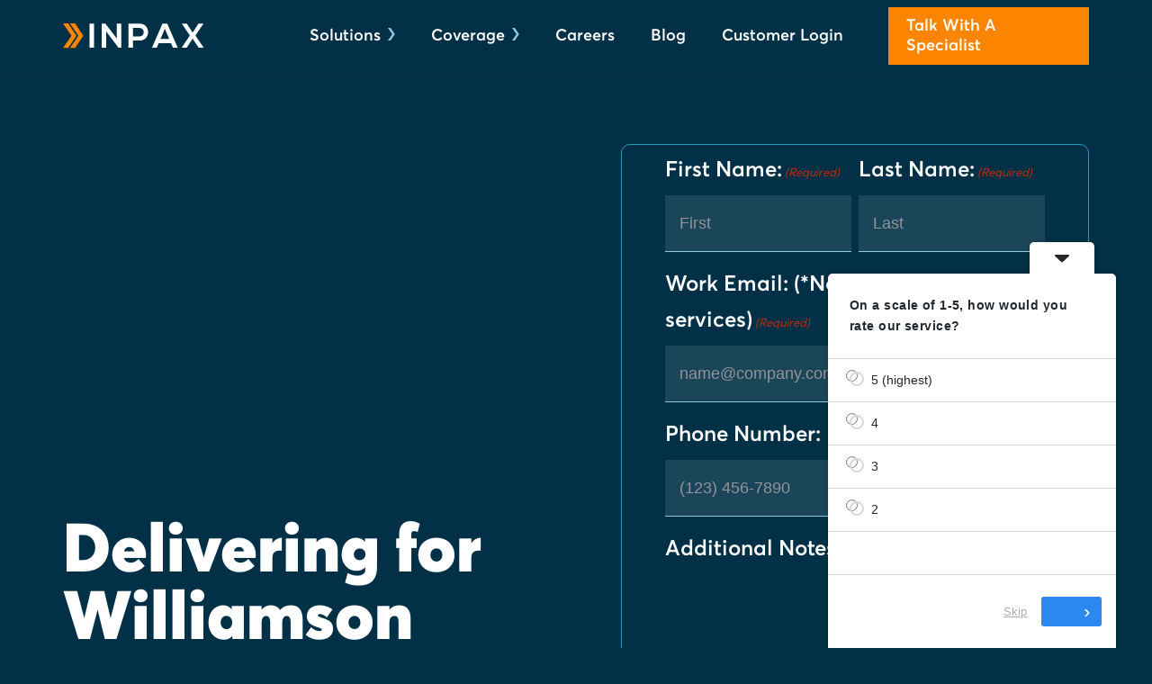

--- FILE ---
content_type: text/html; charset=UTF-8
request_url: https://www.shipinpax.com/cities/williamson/
body_size: 29127
content:
<!DOCTYPE html>
<html lang="en-US">

<head>
	
	<meta charset="UTF-8">
<script src="[data-uri]" defer></script>

	<meta name="viewport" content="width=device-width, initial-scale=1, minimum-scale=1">
	<link rel="profile" href="http://gmpg.org/xfn/11">
		<meta name='robots' content='index, follow, max-image-preview:large, max-snippet:-1, max-video-preview:-1' />

	<!-- This site is optimized with the Yoast SEO plugin v26.8 - https://yoast.com/product/yoast-seo-wordpress/ -->
	<title>Williamson - INPAX</title>
	<link rel="canonical" href="https://www.shipinpax.com/cities/williamson/" />
	<meta property="og:locale" content="en_US" />
	<meta property="og:type" content="article" />
	<meta property="og:title" content="Williamson - INPAX" />
	<meta property="og:url" content="https://www.shipinpax.com/cities/williamson/" />
	<meta property="og:site_name" content="INPAX" />
	<meta property="article:publisher" content="https://www.facebook.com/shipwithinpax" />
	<meta name="twitter:card" content="summary_large_image" />
	<meta name="twitter:site" content="@inpaxshipping" />
	<script type="application/ld+json" class="yoast-schema-graph">{"@context":"https://schema.org","@graph":[{"@type":"WebPage","@id":"https://www.shipinpax.com/cities/williamson/","url":"https://www.shipinpax.com/cities/williamson/","name":"Williamson - INPAX","isPartOf":{"@id":"https://www.shipinpax.com/#website"},"datePublished":"2023-04-27T17:10:06+00:00","breadcrumb":{"@id":"https://www.shipinpax.com/cities/williamson/#breadcrumb"},"inLanguage":"en-US","potentialAction":[{"@type":"ReadAction","target":["https://www.shipinpax.com/cities/williamson/"]}]},{"@type":"BreadcrumbList","@id":"https://www.shipinpax.com/cities/williamson/#breadcrumb","itemListElement":[{"@type":"ListItem","position":1,"name":"Home","item":"https://www.shipinpax.com/"},{"@type":"ListItem","position":2,"name":"Williamson"}]},{"@type":"WebSite","@id":"https://www.shipinpax.com/#website","url":"https://www.shipinpax.com/","name":"INPAX","description":"Last-Mile Delivery Solutions","publisher":{"@id":"https://www.shipinpax.com/#organization"},"potentialAction":[{"@type":"SearchAction","target":{"@type":"EntryPoint","urlTemplate":"https://www.shipinpax.com/?s={search_term_string}"},"query-input":{"@type":"PropertyValueSpecification","valueRequired":true,"valueName":"search_term_string"}}],"inLanguage":"en-US"},{"@type":"Organization","@id":"https://www.shipinpax.com/#organization","name":"INPAX","url":"https://www.shipinpax.com/","logo":{"@type":"ImageObject","inLanguage":"en-US","@id":"https://www.shipinpax.com/#/schema/logo/image/","url":"https://www.shipinpax.com/wp-content/uploads/2021/10/logo.svg","contentUrl":"https://www.shipinpax.com/wp-content/uploads/2021/10/logo.svg","width":158,"height":28,"caption":"INPAX"},"image":{"@id":"https://www.shipinpax.com/#/schema/logo/image/"},"sameAs":["https://www.facebook.com/shipwithinpax","https://x.com/inpaxshipping","https://www.instagram.com/inpaxshippingsolutions","https://www.linkedin.com/company/inpaxshippingsolutions","https://www.youtube.com/@inpaxshippingsolutions"]}]}</script>
	<!-- / Yoast SEO plugin. -->


<link rel='dns-prefetch' href='//www.shipinpax.com' />
<link rel='dns-prefetch' href='//js.hs-scripts.com' />
<link rel="alternate" type="application/rss+xml" title="INPAX &raquo; Feed" href="https://www.shipinpax.com/feed/" />
<link rel="alternate" type="application/rss+xml" title="INPAX &raquo; Comments Feed" href="https://www.shipinpax.com/comments/feed/" />
<link rel="alternate" title="oEmbed (JSON)" type="application/json+oembed" href="https://www.shipinpax.com/wp-json/oembed/1.0/embed?url=https%3A%2F%2Fwww.shipinpax.com%2Fcities%2Fwilliamson%2F" />
<link rel="alternate" title="oEmbed (XML)" type="text/xml+oembed" href="https://www.shipinpax.com/wp-json/oembed/1.0/embed?url=https%3A%2F%2Fwww.shipinpax.com%2Fcities%2Fwilliamson%2F&#038;format=xml" />
		<!-- This site uses the Google Analytics by MonsterInsights plugin v9.11.1 - Using Analytics tracking - https://www.monsterinsights.com/ -->
							<script src="//www.googletagmanager.com/gtag/js?id=G-4SM6FZ63MK"  data-cfasync="false" data-wpfc-render="false" async></script>
			<script data-cfasync="false" data-wpfc-render="false">
				var mi_version = '9.11.1';
				var mi_track_user = true;
				var mi_no_track_reason = '';
								var MonsterInsightsDefaultLocations = {"page_location":"https:\/\/www.shipinpax.com\/cities\/williamson\/"};
								if ( typeof MonsterInsightsPrivacyGuardFilter === 'function' ) {
					var MonsterInsightsLocations = (typeof MonsterInsightsExcludeQuery === 'object') ? MonsterInsightsPrivacyGuardFilter( MonsterInsightsExcludeQuery ) : MonsterInsightsPrivacyGuardFilter( MonsterInsightsDefaultLocations );
				} else {
					var MonsterInsightsLocations = (typeof MonsterInsightsExcludeQuery === 'object') ? MonsterInsightsExcludeQuery : MonsterInsightsDefaultLocations;
				}

								var disableStrs = [
										'ga-disable-G-4SM6FZ63MK',
									];

				/* Function to detect opted out users */
				function __gtagTrackerIsOptedOut() {
					for (var index = 0; index < disableStrs.length; index++) {
						if (document.cookie.indexOf(disableStrs[index] + '=true') > -1) {
							return true;
						}
					}

					return false;
				}

				/* Disable tracking if the opt-out cookie exists. */
				if (__gtagTrackerIsOptedOut()) {
					for (var index = 0; index < disableStrs.length; index++) {
						window[disableStrs[index]] = true;
					}
				}

				/* Opt-out function */
				function __gtagTrackerOptout() {
					for (var index = 0; index < disableStrs.length; index++) {
						document.cookie = disableStrs[index] + '=true; expires=Thu, 31 Dec 2099 23:59:59 UTC; path=/';
						window[disableStrs[index]] = true;
					}
				}

				if ('undefined' === typeof gaOptout) {
					function gaOptout() {
						__gtagTrackerOptout();
					}
				}
								window.dataLayer = window.dataLayer || [];

				window.MonsterInsightsDualTracker = {
					helpers: {},
					trackers: {},
				};
				if (mi_track_user) {
					function __gtagDataLayer() {
						dataLayer.push(arguments);
					}

					function __gtagTracker(type, name, parameters) {
						if (!parameters) {
							parameters = {};
						}

						if (parameters.send_to) {
							__gtagDataLayer.apply(null, arguments);
							return;
						}

						if (type === 'event') {
														parameters.send_to = monsterinsights_frontend.v4_id;
							var hookName = name;
							if (typeof parameters['event_category'] !== 'undefined') {
								hookName = parameters['event_category'] + ':' + name;
							}

							if (typeof MonsterInsightsDualTracker.trackers[hookName] !== 'undefined') {
								MonsterInsightsDualTracker.trackers[hookName](parameters);
							} else {
								__gtagDataLayer('event', name, parameters);
							}
							
						} else {
							__gtagDataLayer.apply(null, arguments);
						}
					}

					__gtagTracker('js', new Date());
					__gtagTracker('set', {
						'developer_id.dZGIzZG': true,
											});
					if ( MonsterInsightsLocations.page_location ) {
						__gtagTracker('set', MonsterInsightsLocations);
					}
										__gtagTracker('config', 'G-4SM6FZ63MK', {"forceSSL":"true","link_attribution":"true","linker":{"domains":["shipinpax.com"]}} );
										window.gtag = __gtagTracker;										(function () {
						/* https://developers.google.com/analytics/devguides/collection/analyticsjs/ */
						/* ga and __gaTracker compatibility shim. */
						var noopfn = function () {
							return null;
						};
						var newtracker = function () {
							return new Tracker();
						};
						var Tracker = function () {
							return null;
						};
						var p = Tracker.prototype;
						p.get = noopfn;
						p.set = noopfn;
						p.send = function () {
							var args = Array.prototype.slice.call(arguments);
							args.unshift('send');
							__gaTracker.apply(null, args);
						};
						var __gaTracker = function () {
							var len = arguments.length;
							if (len === 0) {
								return;
							}
							var f = arguments[len - 1];
							if (typeof f !== 'object' || f === null || typeof f.hitCallback !== 'function') {
								if ('send' === arguments[0]) {
									var hitConverted, hitObject = false, action;
									if ('event' === arguments[1]) {
										if ('undefined' !== typeof arguments[3]) {
											hitObject = {
												'eventAction': arguments[3],
												'eventCategory': arguments[2],
												'eventLabel': arguments[4],
												'value': arguments[5] ? arguments[5] : 1,
											}
										}
									}
									if ('pageview' === arguments[1]) {
										if ('undefined' !== typeof arguments[2]) {
											hitObject = {
												'eventAction': 'page_view',
												'page_path': arguments[2],
											}
										}
									}
									if (typeof arguments[2] === 'object') {
										hitObject = arguments[2];
									}
									if (typeof arguments[5] === 'object') {
										Object.assign(hitObject, arguments[5]);
									}
									if ('undefined' !== typeof arguments[1].hitType) {
										hitObject = arguments[1];
										if ('pageview' === hitObject.hitType) {
											hitObject.eventAction = 'page_view';
										}
									}
									if (hitObject) {
										action = 'timing' === arguments[1].hitType ? 'timing_complete' : hitObject.eventAction;
										hitConverted = mapArgs(hitObject);
										__gtagTracker('event', action, hitConverted);
									}
								}
								return;
							}

							function mapArgs(args) {
								var arg, hit = {};
								var gaMap = {
									'eventCategory': 'event_category',
									'eventAction': 'event_action',
									'eventLabel': 'event_label',
									'eventValue': 'event_value',
									'nonInteraction': 'non_interaction',
									'timingCategory': 'event_category',
									'timingVar': 'name',
									'timingValue': 'value',
									'timingLabel': 'event_label',
									'page': 'page_path',
									'location': 'page_location',
									'title': 'page_title',
									'referrer' : 'page_referrer',
								};
								for (arg in args) {
																		if (!(!args.hasOwnProperty(arg) || !gaMap.hasOwnProperty(arg))) {
										hit[gaMap[arg]] = args[arg];
									} else {
										hit[arg] = args[arg];
									}
								}
								return hit;
							}

							try {
								f.hitCallback();
							} catch (ex) {
							}
						};
						__gaTracker.create = newtracker;
						__gaTracker.getByName = newtracker;
						__gaTracker.getAll = function () {
							return [];
						};
						__gaTracker.remove = noopfn;
						__gaTracker.loaded = true;
						window['__gaTracker'] = __gaTracker;
					})();
									} else {
										console.log("");
					(function () {
						function __gtagTracker() {
							return null;
						}

						window['__gtagTracker'] = __gtagTracker;
						window['gtag'] = __gtagTracker;
					})();
									}
			</script>
							<!-- / Google Analytics by MonsterInsights -->
		<style id='wp-img-auto-sizes-contain-inline-css'>
img:is([sizes=auto i],[sizes^="auto," i]){contain-intrinsic-size:3000px 1500px}
/*# sourceURL=wp-img-auto-sizes-contain-inline-css */
</style>

<style id='wp-emoji-styles-inline-css'>

	img.wp-smiley, img.emoji {
		display: inline !important;
		border: none !important;
		box-shadow: none !important;
		height: 1em !important;
		width: 1em !important;
		margin: 0 0.07em !important;
		vertical-align: -0.1em !important;
		background: none !important;
		padding: 0 !important;
	}
/*# sourceURL=wp-emoji-styles-inline-css */
</style>
<link rel='stylesheet' id='wp-block-library-css' href='https://www.shipinpax.com/wp-includes/css/dist/block-library/style.min.css?ver=6.9' media='all' />
<style id='global-styles-inline-css'>
:root{--wp--preset--aspect-ratio--square: 1;--wp--preset--aspect-ratio--4-3: 4/3;--wp--preset--aspect-ratio--3-4: 3/4;--wp--preset--aspect-ratio--3-2: 3/2;--wp--preset--aspect-ratio--2-3: 2/3;--wp--preset--aspect-ratio--16-9: 16/9;--wp--preset--aspect-ratio--9-16: 9/16;--wp--preset--color--black: #000000;--wp--preset--color--cyan-bluish-gray: #abb8c3;--wp--preset--color--white: #ffffff;--wp--preset--color--pale-pink: #f78da7;--wp--preset--color--vivid-red: #cf2e2e;--wp--preset--color--luminous-vivid-orange: #ff6900;--wp--preset--color--luminous-vivid-amber: #fcb900;--wp--preset--color--light-green-cyan: #7bdcb5;--wp--preset--color--vivid-green-cyan: #00d084;--wp--preset--color--pale-cyan-blue: #8ed1fc;--wp--preset--color--vivid-cyan-blue: #0693e3;--wp--preset--color--vivid-purple: #9b51e0;--wp--preset--color--neve-link-color: var(--nv-primary-accent);--wp--preset--color--neve-link-hover-color: var(--nv-secondary-accent);--wp--preset--color--nv-site-bg: var(--nv-site-bg);--wp--preset--color--nv-light-bg: var(--nv-light-bg);--wp--preset--color--nv-dark-bg: var(--nv-dark-bg);--wp--preset--color--neve-text-color: var(--nv-text-color);--wp--preset--color--nv-text-dark-bg: var(--nv-text-dark-bg);--wp--preset--color--nv-c-1: var(--nv-c-1);--wp--preset--color--nv-c-2: var(--nv-c-2);--wp--preset--gradient--vivid-cyan-blue-to-vivid-purple: linear-gradient(135deg,rgb(6,147,227) 0%,rgb(155,81,224) 100%);--wp--preset--gradient--light-green-cyan-to-vivid-green-cyan: linear-gradient(135deg,rgb(122,220,180) 0%,rgb(0,208,130) 100%);--wp--preset--gradient--luminous-vivid-amber-to-luminous-vivid-orange: linear-gradient(135deg,rgb(252,185,0) 0%,rgb(255,105,0) 100%);--wp--preset--gradient--luminous-vivid-orange-to-vivid-red: linear-gradient(135deg,rgb(255,105,0) 0%,rgb(207,46,46) 100%);--wp--preset--gradient--very-light-gray-to-cyan-bluish-gray: linear-gradient(135deg,rgb(238,238,238) 0%,rgb(169,184,195) 100%);--wp--preset--gradient--cool-to-warm-spectrum: linear-gradient(135deg,rgb(74,234,220) 0%,rgb(151,120,209) 20%,rgb(207,42,186) 40%,rgb(238,44,130) 60%,rgb(251,105,98) 80%,rgb(254,248,76) 100%);--wp--preset--gradient--blush-light-purple: linear-gradient(135deg,rgb(255,206,236) 0%,rgb(152,150,240) 100%);--wp--preset--gradient--blush-bordeaux: linear-gradient(135deg,rgb(254,205,165) 0%,rgb(254,45,45) 50%,rgb(107,0,62) 100%);--wp--preset--gradient--luminous-dusk: linear-gradient(135deg,rgb(255,203,112) 0%,rgb(199,81,192) 50%,rgb(65,88,208) 100%);--wp--preset--gradient--pale-ocean: linear-gradient(135deg,rgb(255,245,203) 0%,rgb(182,227,212) 50%,rgb(51,167,181) 100%);--wp--preset--gradient--electric-grass: linear-gradient(135deg,rgb(202,248,128) 0%,rgb(113,206,126) 100%);--wp--preset--gradient--midnight: linear-gradient(135deg,rgb(2,3,129) 0%,rgb(40,116,252) 100%);--wp--preset--font-size--small: 13px;--wp--preset--font-size--medium: 20px;--wp--preset--font-size--large: 36px;--wp--preset--font-size--x-large: 42px;--wp--preset--spacing--20: 0.44rem;--wp--preset--spacing--30: 0.67rem;--wp--preset--spacing--40: 1rem;--wp--preset--spacing--50: 1.5rem;--wp--preset--spacing--60: 2.25rem;--wp--preset--spacing--70: 3.38rem;--wp--preset--spacing--80: 5.06rem;--wp--preset--shadow--natural: 6px 6px 9px rgba(0, 0, 0, 0.2);--wp--preset--shadow--deep: 12px 12px 50px rgba(0, 0, 0, 0.4);--wp--preset--shadow--sharp: 6px 6px 0px rgba(0, 0, 0, 0.2);--wp--preset--shadow--outlined: 6px 6px 0px -3px rgb(255, 255, 255), 6px 6px rgb(0, 0, 0);--wp--preset--shadow--crisp: 6px 6px 0px rgb(0, 0, 0);}:where(.is-layout-flex){gap: 0.5em;}:where(.is-layout-grid){gap: 0.5em;}body .is-layout-flex{display: flex;}.is-layout-flex{flex-wrap: wrap;align-items: center;}.is-layout-flex > :is(*, div){margin: 0;}body .is-layout-grid{display: grid;}.is-layout-grid > :is(*, div){margin: 0;}:where(.wp-block-columns.is-layout-flex){gap: 2em;}:where(.wp-block-columns.is-layout-grid){gap: 2em;}:where(.wp-block-post-template.is-layout-flex){gap: 1.25em;}:where(.wp-block-post-template.is-layout-grid){gap: 1.25em;}.has-black-color{color: var(--wp--preset--color--black) !important;}.has-cyan-bluish-gray-color{color: var(--wp--preset--color--cyan-bluish-gray) !important;}.has-white-color{color: var(--wp--preset--color--white) !important;}.has-pale-pink-color{color: var(--wp--preset--color--pale-pink) !important;}.has-vivid-red-color{color: var(--wp--preset--color--vivid-red) !important;}.has-luminous-vivid-orange-color{color: var(--wp--preset--color--luminous-vivid-orange) !important;}.has-luminous-vivid-amber-color{color: var(--wp--preset--color--luminous-vivid-amber) !important;}.has-light-green-cyan-color{color: var(--wp--preset--color--light-green-cyan) !important;}.has-vivid-green-cyan-color{color: var(--wp--preset--color--vivid-green-cyan) !important;}.has-pale-cyan-blue-color{color: var(--wp--preset--color--pale-cyan-blue) !important;}.has-vivid-cyan-blue-color{color: var(--wp--preset--color--vivid-cyan-blue) !important;}.has-vivid-purple-color{color: var(--wp--preset--color--vivid-purple) !important;}.has-neve-link-color-color{color: var(--wp--preset--color--neve-link-color) !important;}.has-neve-link-hover-color-color{color: var(--wp--preset--color--neve-link-hover-color) !important;}.has-nv-site-bg-color{color: var(--wp--preset--color--nv-site-bg) !important;}.has-nv-light-bg-color{color: var(--wp--preset--color--nv-light-bg) !important;}.has-nv-dark-bg-color{color: var(--wp--preset--color--nv-dark-bg) !important;}.has-neve-text-color-color{color: var(--wp--preset--color--neve-text-color) !important;}.has-nv-text-dark-bg-color{color: var(--wp--preset--color--nv-text-dark-bg) !important;}.has-nv-c-1-color{color: var(--wp--preset--color--nv-c-1) !important;}.has-nv-c-2-color{color: var(--wp--preset--color--nv-c-2) !important;}.has-black-background-color{background-color: var(--wp--preset--color--black) !important;}.has-cyan-bluish-gray-background-color{background-color: var(--wp--preset--color--cyan-bluish-gray) !important;}.has-white-background-color{background-color: var(--wp--preset--color--white) !important;}.has-pale-pink-background-color{background-color: var(--wp--preset--color--pale-pink) !important;}.has-vivid-red-background-color{background-color: var(--wp--preset--color--vivid-red) !important;}.has-luminous-vivid-orange-background-color{background-color: var(--wp--preset--color--luminous-vivid-orange) !important;}.has-luminous-vivid-amber-background-color{background-color: var(--wp--preset--color--luminous-vivid-amber) !important;}.has-light-green-cyan-background-color{background-color: var(--wp--preset--color--light-green-cyan) !important;}.has-vivid-green-cyan-background-color{background-color: var(--wp--preset--color--vivid-green-cyan) !important;}.has-pale-cyan-blue-background-color{background-color: var(--wp--preset--color--pale-cyan-blue) !important;}.has-vivid-cyan-blue-background-color{background-color: var(--wp--preset--color--vivid-cyan-blue) !important;}.has-vivid-purple-background-color{background-color: var(--wp--preset--color--vivid-purple) !important;}.has-neve-link-color-background-color{background-color: var(--wp--preset--color--neve-link-color) !important;}.has-neve-link-hover-color-background-color{background-color: var(--wp--preset--color--neve-link-hover-color) !important;}.has-nv-site-bg-background-color{background-color: var(--wp--preset--color--nv-site-bg) !important;}.has-nv-light-bg-background-color{background-color: var(--wp--preset--color--nv-light-bg) !important;}.has-nv-dark-bg-background-color{background-color: var(--wp--preset--color--nv-dark-bg) !important;}.has-neve-text-color-background-color{background-color: var(--wp--preset--color--neve-text-color) !important;}.has-nv-text-dark-bg-background-color{background-color: var(--wp--preset--color--nv-text-dark-bg) !important;}.has-nv-c-1-background-color{background-color: var(--wp--preset--color--nv-c-1) !important;}.has-nv-c-2-background-color{background-color: var(--wp--preset--color--nv-c-2) !important;}.has-black-border-color{border-color: var(--wp--preset--color--black) !important;}.has-cyan-bluish-gray-border-color{border-color: var(--wp--preset--color--cyan-bluish-gray) !important;}.has-white-border-color{border-color: var(--wp--preset--color--white) !important;}.has-pale-pink-border-color{border-color: var(--wp--preset--color--pale-pink) !important;}.has-vivid-red-border-color{border-color: var(--wp--preset--color--vivid-red) !important;}.has-luminous-vivid-orange-border-color{border-color: var(--wp--preset--color--luminous-vivid-orange) !important;}.has-luminous-vivid-amber-border-color{border-color: var(--wp--preset--color--luminous-vivid-amber) !important;}.has-light-green-cyan-border-color{border-color: var(--wp--preset--color--light-green-cyan) !important;}.has-vivid-green-cyan-border-color{border-color: var(--wp--preset--color--vivid-green-cyan) !important;}.has-pale-cyan-blue-border-color{border-color: var(--wp--preset--color--pale-cyan-blue) !important;}.has-vivid-cyan-blue-border-color{border-color: var(--wp--preset--color--vivid-cyan-blue) !important;}.has-vivid-purple-border-color{border-color: var(--wp--preset--color--vivid-purple) !important;}.has-neve-link-color-border-color{border-color: var(--wp--preset--color--neve-link-color) !important;}.has-neve-link-hover-color-border-color{border-color: var(--wp--preset--color--neve-link-hover-color) !important;}.has-nv-site-bg-border-color{border-color: var(--wp--preset--color--nv-site-bg) !important;}.has-nv-light-bg-border-color{border-color: var(--wp--preset--color--nv-light-bg) !important;}.has-nv-dark-bg-border-color{border-color: var(--wp--preset--color--nv-dark-bg) !important;}.has-neve-text-color-border-color{border-color: var(--wp--preset--color--neve-text-color) !important;}.has-nv-text-dark-bg-border-color{border-color: var(--wp--preset--color--nv-text-dark-bg) !important;}.has-nv-c-1-border-color{border-color: var(--wp--preset--color--nv-c-1) !important;}.has-nv-c-2-border-color{border-color: var(--wp--preset--color--nv-c-2) !important;}.has-vivid-cyan-blue-to-vivid-purple-gradient-background{background: var(--wp--preset--gradient--vivid-cyan-blue-to-vivid-purple) !important;}.has-light-green-cyan-to-vivid-green-cyan-gradient-background{background: var(--wp--preset--gradient--light-green-cyan-to-vivid-green-cyan) !important;}.has-luminous-vivid-amber-to-luminous-vivid-orange-gradient-background{background: var(--wp--preset--gradient--luminous-vivid-amber-to-luminous-vivid-orange) !important;}.has-luminous-vivid-orange-to-vivid-red-gradient-background{background: var(--wp--preset--gradient--luminous-vivid-orange-to-vivid-red) !important;}.has-very-light-gray-to-cyan-bluish-gray-gradient-background{background: var(--wp--preset--gradient--very-light-gray-to-cyan-bluish-gray) !important;}.has-cool-to-warm-spectrum-gradient-background{background: var(--wp--preset--gradient--cool-to-warm-spectrum) !important;}.has-blush-light-purple-gradient-background{background: var(--wp--preset--gradient--blush-light-purple) !important;}.has-blush-bordeaux-gradient-background{background: var(--wp--preset--gradient--blush-bordeaux) !important;}.has-luminous-dusk-gradient-background{background: var(--wp--preset--gradient--luminous-dusk) !important;}.has-pale-ocean-gradient-background{background: var(--wp--preset--gradient--pale-ocean) !important;}.has-electric-grass-gradient-background{background: var(--wp--preset--gradient--electric-grass) !important;}.has-midnight-gradient-background{background: var(--wp--preset--gradient--midnight) !important;}.has-small-font-size{font-size: var(--wp--preset--font-size--small) !important;}.has-medium-font-size{font-size: var(--wp--preset--font-size--medium) !important;}.has-large-font-size{font-size: var(--wp--preset--font-size--large) !important;}.has-x-large-font-size{font-size: var(--wp--preset--font-size--x-large) !important;}
/*# sourceURL=global-styles-inline-css */
</style>

<style id='classic-theme-styles-inline-css'>
/*! This file is auto-generated */
.wp-block-button__link{color:#fff;background-color:#32373c;border-radius:9999px;box-shadow:none;text-decoration:none;padding:calc(.667em + 2px) calc(1.333em + 2px);font-size:1.125em}.wp-block-file__button{background:#32373c;color:#fff;text-decoration:none}
/*# sourceURL=/wp-includes/css/classic-themes.min.css */
</style>
<link rel='stylesheet' id='megamenu-css' href='https://www.shipinpax.com/wp-content/uploads/maxmegamenu/style.css?ver=0f959b' media='all' />
<link rel='stylesheet' id='dashicons-css' href='https://www.shipinpax.com/wp-includes/css/dashicons.min.css?ver=6.9' media='all' />
<link rel='stylesheet' id='neve-style-css' href='https://www.shipinpax.com/wp-content/themes/neve/style-main-new.min.css?ver=4.1.2' media='all' />
<style id='neve-style-inline-css'>
.is-menu-sidebar .header-menu-sidebar { visibility: visible; }.is-menu-sidebar.menu_sidebar_slide_left .header-menu-sidebar { transform: translate3d(0, 0, 0); left: 0; }.is-menu-sidebar.menu_sidebar_slide_right .header-menu-sidebar { transform: translate3d(0, 0, 0); right: 0; }.is-menu-sidebar.menu_sidebar_pull_right .header-menu-sidebar, .is-menu-sidebar.menu_sidebar_pull_left .header-menu-sidebar { transform: translateX(0); }.is-menu-sidebar.menu_sidebar_dropdown .header-menu-sidebar { height: auto; }.is-menu-sidebar.menu_sidebar_dropdown .header-menu-sidebar-inner { max-height: 400px; padding: 20px 0; }.is-menu-sidebar.menu_sidebar_full_canvas .header-menu-sidebar { opacity: 1; }.header-menu-sidebar .menu-item-nav-search:not(.floating) { pointer-events: none; }.header-menu-sidebar .menu-item-nav-search .is-menu-sidebar { pointer-events: unset; }@media screen and (max-width: 960px) { .builder-item.cr .item--inner { --textalign: center; --justify: center; } }
.nv-meta-list li.meta:not(:last-child):after { content:"/" }.nv-meta-list .no-mobile{
			display:none;
		}.nv-meta-list li.last::after{
			content: ""!important;
		}@media (min-width: 769px) {
			.nv-meta-list .no-mobile {
				display: inline-block;
			}
			.nv-meta-list li.last:not(:last-child)::after {
		 		content: "/" !important;
			}
		}
 :root{ --container: 748px;--postwidth:100%; --primarybtnbg: var(--nv-primary-accent); --primarybtnhoverbg: var(--nv-primary-accent); --primarybtncolor: #fff; --secondarybtncolor: var(--nv-primary-accent); --primarybtnhovercolor: #fff; --secondarybtnhovercolor: var(--nv-primary-accent);--primarybtnborderradius:3px;--secondarybtnborderradius:3px;--secondarybtnborderwidth:3px;--btnpadding:13px 15px;--primarybtnpadding:13px 15px;--secondarybtnpadding:calc(13px - 3px) calc(15px - 3px); --bodyfontfamily: Arial,Helvetica,sans-serif; --bodyfontsize: 15px; --bodylineheight: 1.6; --bodyletterspacing: 0px; --bodyfontweight: 400; --h1fontsize: 36px; --h1fontweight: 700; --h1lineheight: 1.2; --h1letterspacing: 0px; --h1texttransform: none; --h2fontsize: 28px; --h2fontweight: 700; --h2lineheight: 1.3; --h2letterspacing: 0px; --h2texttransform: none; --h3fontsize: 24px; --h3fontweight: 700; --h3lineheight: 1.4; --h3letterspacing: 0px; --h3texttransform: none; --h4fontsize: 20px; --h4fontweight: 700; --h4lineheight: 1.6; --h4letterspacing: 0px; --h4texttransform: none; --h5fontsize: 16px; --h5fontweight: 700; --h5lineheight: 1.6; --h5letterspacing: 0px; --h5texttransform: none; --h6fontsize: 14px; --h6fontweight: 700; --h6lineheight: 1.6; --h6letterspacing: 0px; --h6texttransform: none;--formfieldborderwidth:2px;--formfieldborderradius:3px; --formfieldbgcolor: var(--nv-site-bg); --formfieldbordercolor: #dddddd; --formfieldcolor: var(--nv-text-color);--formfieldpadding:10px 12px; } .nv-post-thumbnail-wrap img{ aspect-ratio: 4/3; object-fit: cover; } .layout-grid .nv-post-thumbnail-wrap{ margin-right:-25px;margin-left:-25px; } .nv-index-posts{ --borderradius:8px;--padding:25px 25px 25px 25px;--cardboxshadow:0 0 2px 0 rgba(0,0,0,0.15); --cardbgcolor: var(--nv-site-bg); --cardcolor: var(--nv-text-color); } .single-post-container .alignfull > [class*="__inner-container"], .single-post-container .alignwide > [class*="__inner-container"]{ max-width:718px } .nv-meta-list{ --avatarsize: 20px; } .single .nv-meta-list{ --avatarsize: 20px; } .nv-is-boxed.nv-comments-wrap{ --padding:20px; } .nv-is-boxed.comment-respond{ --padding:20px; } .single:not(.single-product), .page{ --c-vspace:0 0 0 0;; } .global-styled{ --bgcolor: var(--nv-site-bg); } .header-top{ --rowbcolor: var(--nv-light-bg); --color: var(--nv-text-color); --bgcolor: var(--nv-site-bg); } .header-main{ --rowbcolor: var(--nv-light-bg); --color: var(--nv-text-color); --bgcolor: #023047; } .header-bottom{ --rowbcolor: var(--nv-light-bg); --color: var(--nv-text-color); --bgcolor: var(--nv-site-bg); } .header-menu-sidebar-bg{ --justify: flex-start; --textalign: left;--flexg: 1;--wrapdropdownwidth: auto; --color: var(--nv-text-color); --bgcolor: #023047; } .header-menu-sidebar{ width: 360px; } .builder-item--logo{ --maxwidth: 120px; --fs: 24px;--padding:10px 0;--margin:0; --textalign: left;--justify: flex-start; } .builder-item--nav-icon,.header-menu-sidebar .close-sidebar-panel .navbar-toggle{ --bgcolor: rgba(255, 255, 255, 0); --color: #ffffff;--borderradius:0;--borderwidth:0; } .builder-item--nav-icon{ --label-margin:0 5px 0 0;;--padding:10px 15px;--margin:0; } .builder-item--primary-menu{ --hovercolor: var(--nv-secondary-accent); --hovertextcolor: var(--nv-text-color); --activecolor: var(--nv-primary-accent); --spacing: 20px; --height: 25px;--padding:0;--margin:0; --fontsize: 1em; --lineheight: 1.6; --letterspacing: 0px; --fontweight: 500; --texttransform: none; --iconsize: 1em; } .hfg-is-group.has-primary-menu .inherit-ff{ --inheritedfw: 500; } .builder-item--custom_html{ --padding:0;--margin:0; --fontsize: 1em; --lineheight: 1.6; --letterspacing: 0px; --fontweight: 500; --texttransform: none; --iconsize: 1em; --textalign: left;--justify: flex-start; } .footer-top-inner .row{ grid-template-columns:1fr 1fr 1fr; --valign: flex-start; } .footer-top{ --rowbcolor: var(--nv-light-bg); --color: var(--nv-text-color); --bgcolor: var(--nv-site-bg); } .footer-main-inner .row{ grid-template-columns:1fr 1fr 1fr; --valign: flex-start; } .footer-main{ --rowbcolor: var(--nv-light-bg); --color: var(--nv-text-color); --bgcolor: var(--nv-site-bg); } .footer-bottom-inner .row{ grid-template-columns:1fr 1fr 1fr; --valign: flex-start; } .footer-bottom{ --rowbcolor: var(--nv-light-bg); --color: var(--nv-text-dark-bg); --bgcolor: var(--nv-dark-bg); } @media(min-width: 576px){ :root{ --container: 992px;--postwidth:50%;--btnpadding:13px 15px;--primarybtnpadding:13px 15px;--secondarybtnpadding:calc(13px - 3px) calc(15px - 3px); --bodyfontsize: 16px; --bodylineheight: 1.6; --bodyletterspacing: 0px; --h1fontsize: 38px; --h1lineheight: 1.2; --h1letterspacing: 0px; --h2fontsize: 30px; --h2lineheight: 1.2; --h2letterspacing: 0px; --h3fontsize: 26px; --h3lineheight: 1.4; --h3letterspacing: 0px; --h4fontsize: 22px; --h4lineheight: 1.5; --h4letterspacing: 0px; --h5fontsize: 18px; --h5lineheight: 1.6; --h5letterspacing: 0px; --h6fontsize: 14px; --h6lineheight: 1.6; --h6letterspacing: 0px; } .layout-grid .nv-post-thumbnail-wrap{ margin-right:-25px;margin-left:-25px; } .nv-index-posts{ --padding:25px 25px 25px 25px; } .single-post-container .alignfull > [class*="__inner-container"], .single-post-container .alignwide > [class*="__inner-container"]{ max-width:962px } .nv-meta-list{ --avatarsize: 20px; } .single .nv-meta-list{ --avatarsize: 20px; } .nv-is-boxed.nv-comments-wrap{ --padding:30px; } .nv-is-boxed.comment-respond{ --padding:30px; } .single:not(.single-product), .page{ --c-vspace:0 0 0 0;; } .header-menu-sidebar-bg{ --justify: flex-start; --textalign: left;--flexg: 1;--wrapdropdownwidth: auto; } .header-menu-sidebar{ width: 360px; } .builder-item--logo{ --maxwidth: 120px; --fs: 24px;--padding:10px 0;--margin:0; --textalign: left;--justify: flex-start; } .builder-item--nav-icon{ --label-margin:0 5px 0 0;;--padding:10px 15px;--margin:0; } .builder-item--primary-menu{ --spacing: 20px; --height: 25px;--padding:0;--margin:0; --fontsize: 1em; --lineheight: 1.6; --letterspacing: 0px; --iconsize: 1em; } .builder-item--custom_html{ --padding:0;--margin:0; --fontsize: 1em; --lineheight: 1.6; --letterspacing: 0px; --iconsize: 1em; --textalign: left;--justify: flex-start; } }@media(min-width: 960px){ :root{ --container: 1170px;--postwidth:33.333333333333%;--btnpadding:13px 15px;--primarybtnpadding:13px 15px;--secondarybtnpadding:calc(13px - 3px) calc(15px - 3px); --bodyfontsize: 16px; --bodylineheight: 1.7; --bodyletterspacing: 0px; --h1fontsize: 40px; --h1lineheight: 1.1; --h1letterspacing: 0px; --h2fontsize: 32px; --h2lineheight: 1.2; --h2letterspacing: 0px; --h3fontsize: 28px; --h3lineheight: 1.4; --h3letterspacing: 0px; --h4fontsize: 24px; --h4lineheight: 1.5; --h4letterspacing: 0px; --h5fontsize: 20px; --h5lineheight: 1.6; --h5letterspacing: 0px; --h6fontsize: 16px; --h6lineheight: 1.6; --h6letterspacing: 0px; } .layout-grid .nv-post-thumbnail-wrap{ margin-right:-25px;margin-left:-25px; } .nv-index-posts{ --padding:25px 25px 25px 25px; } body:not(.single):not(.archive):not(.blog):not(.search):not(.error404) .neve-main > .container .col, body.post-type-archive-course .neve-main > .container .col, body.post-type-archive-llms_membership .neve-main > .container .col{ max-width: 100%; } body:not(.single):not(.archive):not(.blog):not(.search):not(.error404) .nv-sidebar-wrap, body.post-type-archive-course .nv-sidebar-wrap, body.post-type-archive-llms_membership .nv-sidebar-wrap{ max-width: 0%; } .neve-main > .archive-container .nv-index-posts.col{ max-width: 100%; } .neve-main > .archive-container .nv-sidebar-wrap{ max-width: 0%; } .neve-main > .single-post-container .nv-single-post-wrap.col{ max-width: 70%; } .single-post-container .alignfull > [class*="__inner-container"], .single-post-container .alignwide > [class*="__inner-container"]{ max-width:789px } .container-fluid.single-post-container .alignfull > [class*="__inner-container"], .container-fluid.single-post-container .alignwide > [class*="__inner-container"]{ max-width:calc(70% + 15px) } .neve-main > .single-post-container .nv-sidebar-wrap{ max-width: 30%; } .nv-meta-list{ --avatarsize: 20px; } .single .nv-meta-list{ --avatarsize: 20px; } .nv-is-boxed.nv-comments-wrap{ --padding:40px; } .nv-is-boxed.comment-respond{ --padding:40px; } .single:not(.single-product), .page{ --c-vspace:0 0 0 0;; } .header-main{ --height:80px; } .header-menu-sidebar-bg{ --justify: flex-start; --textalign: left;--flexg: 1;--wrapdropdownwidth: auto; } .header-menu-sidebar{ width: 360px; } .builder-item--logo{ --maxwidth: 157px; --fs: 24px;--padding:10px 0;--margin:0; --textalign: left;--justify: flex-start; } .builder-item--nav-icon{ --label-margin:0 5px 0 0;;--padding:10px 15px;--margin:0; } .builder-item--primary-menu{ --spacing: 20px; --height: 25px;--padding:0;--margin:0; --fontsize: 1em; --lineheight: 1.6; --letterspacing: 0px; --iconsize: 1em; } .builder-item--custom_html{ --padding:0;--margin:0; --fontsize: 1em; --lineheight: 1.6; --letterspacing: 0px; --iconsize: 1em; --textalign: left;--justify: flex-start; } }:root{--nv-primary-accent:#2f5aae;--nv-secondary-accent:#2f5aae;--nv-site-bg:#ffffff;--nv-light-bg:#f4f5f7;--nv-dark-bg:#121212;--nv-text-color:#272626;--nv-text-dark-bg:#ffffff;--nv-c-1:#9463ae;--nv-c-2:#be574b;--nv-fallback-ff:Arial, Helvetica, sans-serif;}
/*# sourceURL=neve-style-inline-css */
</style>
<link rel='stylesheet' id='gform_basic-css' href='https://www.shipinpax.com/wp-content/plugins/gravityforms/assets/css/dist/basic.min.css?ver=2.6.9' media='all' />
<link rel='stylesheet' id='gform_theme_components-css' href='https://www.shipinpax.com/wp-content/plugins/gravityforms/assets/css/dist/theme-components.min.css?ver=2.6.9' media='all' />
<link rel='stylesheet' id='gform_theme_ie11-css' href='https://www.shipinpax.com/wp-content/plugins/gravityforms/assets/css/dist/theme-ie11.min.css?ver=2.6.9' media='all' />
<link rel='stylesheet' id='gform_theme-css' href='https://www.shipinpax.com/wp-content/plugins/gravityforms/assets/css/dist/theme.min.css?ver=2.6.9' media='all' />
<link rel='stylesheet' id='neve-child-style-css' href='https://www.shipinpax.com/wp-content/themes/neve-child-master/style.css?ver=202601231009' media='all' />
<link rel='stylesheet' id='aos-style-css' href='https://www.shipinpax.com/wp-content/themes/neve-child-master/css/aos.css?ver=202601231009' media='all' />
<script src="https://www.shipinpax.com/wp-content/plugins/google-analytics-for-wordpress/assets/js/frontend-gtag.min.js?ver=9.11.1" id="monsterinsights-frontend-script-js" data-wp-strategy="async" defer data-deferred="1"></script>
<script data-cfasync="false" data-wpfc-render="false" id='monsterinsights-frontend-script-js-extra'>var monsterinsights_frontend = {"js_events_tracking":"true","download_extensions":"doc,pdf,ppt,zip,xls,docx,pptx,xlsx","inbound_paths":"[{\"path\":\"\\\/go\\\/\",\"label\":\"affiliate\"},{\"path\":\"\\\/recommend\\\/\",\"label\":\"affiliate\"}]","home_url":"https:\/\/www.shipinpax.com","hash_tracking":"false","v4_id":"G-4SM6FZ63MK"};</script>
<script src="https://www.shipinpax.com/wp-includes/js/jquery/jquery.min.js?ver=3.7.1" id="jquery-core-js"></script>
<script src="https://www.shipinpax.com/wp-includes/js/jquery/jquery-migrate.min.js?ver=3.4.1" id="jquery-migrate-js" defer data-deferred="1"></script>
<script defer='defer' src="https://www.shipinpax.com/wp-content/plugins/gravityforms/js/jquery.json.min.js?ver=2.6.9" id="gform_json-js"></script>
<script id="gform_gravityforms-js-extra" src="[data-uri]" defer></script>
<script id="gform_gravityforms-js-before">

//# sourceURL=gform_gravityforms-js-before
</script>
<script defer='defer' src="https://www.shipinpax.com/wp-content/plugins/gravityforms/js/gravityforms.min.js?ver=2.6.9" id="gform_gravityforms-js"></script>
<link rel="https://api.w.org/" href="https://www.shipinpax.com/wp-json/" /><link rel="alternate" title="JSON" type="application/json" href="https://www.shipinpax.com/wp-json/wp/v2/cities/636" /><link rel="EditURI" type="application/rsd+xml" title="RSD" href="https://www.shipinpax.com/xmlrpc.php?rsd" />
<meta name="generator" content="WordPress 6.9" />
<link rel='shortlink' href='https://www.shipinpax.com/?p=636' />
			<!-- DO NOT COPY THIS SNIPPET! Start of Page Analytics Tracking for HubSpot WordPress plugin v11.3.37-->
			<script class="hsq-set-content-id" data-content-id="blog-post" src="[data-uri]" defer></script>
			<!-- DO NOT COPY THIS SNIPPET! End of Page Analytics Tracking for HubSpot WordPress plugin -->
			<style>.recentcomments a{display:inline !important;padding:0 !important;margin:0 !important;}</style><meta name="google-site-verification" content="UWl1Hy-25hqCvlhSuhAlZi4rsT30tUJNir70idaJVBU" />
<link rel="icon" href="https://www.shipinpax.com/wp-content/uploads/2021/10/inpax-favicon.png" sizes="32x32" />
<link rel="icon" href="https://www.shipinpax.com/wp-content/uploads/2021/10/inpax-favicon.png" sizes="192x192" />
<link rel="apple-touch-icon" href="https://www.shipinpax.com/wp-content/uploads/2021/10/inpax-favicon.png" />
<meta name="msapplication-TileImage" content="https://www.shipinpax.com/wp-content/uploads/2021/10/inpax-favicon.png" />
		<style id="wp-custom-css">
			.landing-page{
    display: flex;
    flex-direction: row;
    flex-wrap: wrap;
    width: 100%;
}

.landing-column{
    display: flex;
    flex-direction: column;
    flex-basis: 100%;
    flex: 1;  
		padding:.5rem 3rem;
}

@media (max-width: 400px) {
	.landing-column{
		padding:.5rem .25rem;
	}
	
	.landing-page p {
    font-size: 18px;
}
	
	.landing-page h1 {
		font-size: 44px
		
	}
}

.landing-page p{
    font-size: 24px;
}

.landing-page h6 {
    color: #FFB703;
	letter-spacing:2px;
}

.landing-page h5 {
	font-weight:normal;
	line-height:1.33rem;
	font-size:1rem;
}


.landing-content{
 	border: 1px solid #219EBC;
	border-radius:10px;
}

.landing-page img{
	size:cover;
}

.projects-list-spacing{
	padding-top: 1rem
}

.landing-page .gform_wrapper input:not([type=radio]):not([type=checkbox]):not([type=submit]):not([type=button]):not([type=image]):not([type=file]), .gform_wrapper select{
    color: #000;
	background-color: rgba(255, 255, 255, 0.1);
 	
}

.ginput_container_textarea{
/* 	background-color: rgba(255, 255, 255, 0.1);
	color:#fff; */
}


.gform_wrapper input:not([type=radio]):not([type=checkbox]):not([type=submit]):not([type=button]):not([type=image]):not([type=file]), .gform_wrapper select{
    font-size: 18px;
    padding: 1rem;
 	
}

.footer-landing{
	background-image: url("https://www.shipinpax.com/wp-content/themes/neve-child-master/img/gravity/landing-page-image.png"); 
  height: 440px;
  background-position: center;
  background-repeat: no-repeat; 
  background-size: cover; 
}

.page-id-428 #mega-menu-wrap-primary {
    display: none;
}

.page-id-428 .nv-html-content {
    display: none;
}
		</style>
		<style type="text/css">/** Mega Menu CSS: fs **/</style>

	<link rel='stylesheet' id='userfeedback-frontend-styles-css' href='https://www.shipinpax.com/wp-content/plugins/userfeedback-lite/assets/vue/css/frontend.css?ver=1.10.1' media='all' />
</head>

<body  class="wp-singular cities-template-default single single-cities postid-636 wp-custom-logo wp-theme-neve wp-child-theme-neve-child-master mega-menu-primary  nv-blog-grid nv-sidebar-full-width menu_sidebar_slide_left" id="neve_body"  >

<div class="wrapper">
	
	<header class="header"  >
		<a class="neve-skip-link show-on-focus" href="#content" >
			Skip to content		</a>
		<div id="header-grid"  class="hfg_header site-header">
	
<nav class="header--row header-main hide-on-mobile hide-on-tablet layout-full-contained nv-navbar has-center header--row"
	data-row-id="main" data-show-on="desktop">

	<div
		class="header--row-inner header-main-inner">
		<div class="container">
			<div
				class="row row--wrapper"
				data-section="hfg_header_layout_main" >
				<div class="hfg-slot left"><div class="builder-item desktop-left"><div class="item--inner builder-item--logo"
		data-section="title_tagline"
		data-item-id="logo">
	
<div class="site-logo">
	<a class="brand" href="https://www.shipinpax.com/" aria-label="INPAX Last-Mile Delivery Solutions" rel="home"><img width="158" height="28" src="https://www.shipinpax.com/wp-content/uploads/2021/10/logo.svg" class="neve-site-logo skip-lazy" alt="" data-variant="logo" decoding="async" /></a></div>
	</div>

</div></div><div class="hfg-slot center"><div class="builder-item has-nav"><div class="item--inner builder-item--primary-menu has_menu"
		data-section="header_menu_primary"
		data-item-id="primary-menu">
	<div class="nv-nav-wrap">
	<div role="navigation" class="nav-menu-primary"
			aria-label="Primary Menu">

		<div id="mega-menu-wrap-primary" class="mega-menu-wrap"><div class="mega-menu-toggle"><div class="mega-toggle-blocks-left"></div><div class="mega-toggle-blocks-center"></div><div class="mega-toggle-blocks-right"><div class='mega-toggle-block mega-menu-toggle-animated-block mega-toggle-block-0' id='mega-toggle-block-0'><button aria-label="Toggle Menu" class="mega-toggle-animated mega-toggle-animated-slider" type="button" aria-expanded="false">
                  <span class="mega-toggle-animated-box">
                    <span class="mega-toggle-animated-inner"></span>
                  </span>
                </button></div></div></div><ul id="mega-menu-primary" class="mega-menu max-mega-menu mega-menu-horizontal mega-no-js" data-event="hover_intent" data-effect="fade_up" data-effect-speed="200" data-effect-mobile="disabled" data-effect-speed-mobile="0" data-mobile-force-width="false" data-second-click="go" data-document-click="collapse" data-vertical-behaviour="standard" data-breakpoint="959" data-unbind="true" data-mobile-state="collapse_all" data-mobile-direction="vertical" data-hover-intent-timeout="300" data-hover-intent-interval="100"><li class="mega-menu-solutions mega-menu-item mega-menu-item-type-custom mega-menu-item-object-custom mega-menu-item-has-children mega-menu-megamenu mega-menu-grid mega-align-bottom-left mega-menu-grid mega-menu-item-30 menu-solutions" id="mega-menu-item-30"><a class="mega-menu-link" href="#" aria-expanded="false" tabindex="0">Solutions<span class="mega-indicator" aria-hidden="true"></span></a>
<ul class="mega-sub-menu" role='presentation'>
<li class="mega-menu-row" id="mega-menu-30-0">
	<ul class="mega-sub-menu" style='--columns:12' role='presentation'>
<li class="mega-menu-column mega-menu-columns-4-of-12" style="--columns:12; --span:4" id="mega-menu-30-0-0">
		<ul class="mega-sub-menu">
<li class="mega-menu-solutions-courier mega-menu-item mega-menu-item-type-post_type mega-menu-item-object-page mega-menu-item-31 menu-solutions-courier" id="mega-menu-item-31"><a class="mega-menu-link" href="https://www.shipinpax.com/courier/">Courier</a></li>		</ul>
</li><li class="mega-menu-column mega-menu-columns-4-of-12" style="--columns:12; --span:4" id="mega-menu-30-0-1">
		<ul class="mega-sub-menu">
<li class="mega-menu-solutions-freight mega-menu-item mega-menu-item-type-post_type mega-menu-item-object-page mega-menu-item-34 menu-solutions-freight" id="mega-menu-item-34"><a class="mega-menu-link" href="https://www.shipinpax.com/freight/">Freight</a></li>		</ul>
</li><li class="mega-menu-column mega-menu-columns-4-of-12" style="--columns:12; --span:4" id="mega-menu-30-0-2">
		<ul class="mega-sub-menu">
<li class="mega-menu-solutions-logistics mega-menu-item mega-menu-item-type-post_type mega-menu-item-object-page mega-menu-item-68 menu-solutions-logistics" id="mega-menu-item-68"><a class="mega-menu-link" href="https://www.shipinpax.com/logistics/">Logistics</a></li>		</ul>
</li>	</ul>
</li></ul>
</li><li class="mega-menu-coverage mega-menu-item mega-menu-item-type-custom mega-menu-item-object-custom mega-menu-item-has-children mega-menu-megamenu mega-menu-grid mega-align-bottom-left mega-menu-grid mega-menu-item-149 menu-coverage" id="mega-menu-item-149"><a class="mega-menu-link" href="#" aria-expanded="false" tabindex="0">Coverage<span class="mega-indicator" aria-hidden="true"></span></a>
<ul class="mega-sub-menu" role='presentation'>
<li class="mega-menu-row" id="mega-menu-149-0">
	<ul class="mega-sub-menu" style='--columns:12' role='presentation'>
<li class="mega-menu-column mega-menu-columns-3-of-12" style="--columns:12; --span:3" id="mega-menu-149-0-0">
		<ul class="mega-sub-menu">
<li class="mega-menu-item mega-menu-item-type-taxonomy mega-menu-item-object-state mega-menu-item-has-children mega-menu-item-152" id="mega-menu-item-152"><a class="mega-menu-link" href="https://www.shipinpax.com/state/georgia/">Georgia<span class="mega-indicator" aria-hidden="true"></span></a>
			<ul class="mega-sub-menu">
<li class="mega-menu-item mega-menu-item-type-post_type mega-menu-item-object-coverage mega-menu-item-154" id="mega-menu-item-154"><a class="mega-menu-link" href="https://www.shipinpax.com/coverage/atlanta/">Atlanta</a></li>			</ul>
</li>		</ul>
</li><li class="mega-menu-column mega-menu-columns-3-of-12" style="--columns:12; --span:3" id="mega-menu-149-0-1">
		<ul class="mega-sub-menu">
<li class="mega-menu-item mega-menu-item-type-taxonomy mega-menu-item-object-state mega-menu-item-has-children mega-menu-item-151" id="mega-menu-item-151"><a class="mega-menu-link" href="https://www.shipinpax.com/state/north-carolina/">North Carolina<span class="mega-indicator" aria-hidden="true"></span></a>
			<ul class="mega-sub-menu">
<li class="mega-menu-item mega-menu-item-type-post_type mega-menu-item-object-coverage mega-menu-item-155" id="mega-menu-item-155"><a class="mega-menu-link" href="https://www.shipinpax.com/coverage/raleigh-durham/">Raleigh / Durham</a></li><li class="mega-menu-item mega-menu-item-type-post_type mega-menu-item-object-coverage mega-menu-item-156" id="mega-menu-item-156"><a class="mega-menu-link" href="https://www.shipinpax.com/coverage/charlotte/">Charlotte</a></li>			</ul>
</li>		</ul>
</li><li class="mega-menu-column mega-menu-columns-3-of-12" style="--columns:12; --span:3" id="mega-menu-149-0-2">
		<ul class="mega-sub-menu">
<li class="mega-menu-item mega-menu-item-type-taxonomy mega-menu-item-object-state mega-menu-item-has-children mega-menu-item-153" id="mega-menu-item-153"><a class="mega-menu-link" href="https://www.shipinpax.com/state/tennessee/">Tennessee<span class="mega-indicator" aria-hidden="true"></span></a>
			<ul class="mega-sub-menu">
<li class="mega-menu-item mega-menu-item-type-post_type mega-menu-item-object-coverage mega-menu-item-763" id="mega-menu-item-763"><a class="mega-menu-link" href="https://www.shipinpax.com/coverage/memphis/">Memphis</a></li><li class="mega-menu-item mega-menu-item-type-post_type mega-menu-item-object-coverage mega-menu-item-157" id="mega-menu-item-157"><a class="mega-menu-link" href="https://www.shipinpax.com/coverage/nashville/">Nashville</a></li>			</ul>
</li>		</ul>
</li><li class="mega-menu-column mega-menu-columns-3-of-12" style="--columns:12; --span:3" id="mega-menu-149-0-3">
		<ul class="mega-sub-menu">
<li class="mega-menu-item mega-menu-item-type-taxonomy mega-menu-item-object-state mega-menu-item-has-children mega-menu-item-150" id="mega-menu-item-150"><a class="mega-menu-link" href="https://www.shipinpax.com/state/florida/">Florida<span class="mega-indicator" aria-hidden="true"></span></a>
			<ul class="mega-sub-menu">
<li class="mega-menu-item mega-menu-item-type-post_type mega-menu-item-object-coverage mega-menu-item-159" id="mega-menu-item-159"><a class="mega-menu-link" href="https://www.shipinpax.com/coverage/jacksonville/">Jacksonville</a></li><li class="mega-menu-item mega-menu-item-type-post_type mega-menu-item-object-coverage mega-menu-item-764" id="mega-menu-item-764"><a class="mega-menu-link" href="https://www.shipinpax.com/coverage/miami-2/">Miami</a></li><li class="mega-menu-item mega-menu-item-type-post_type mega-menu-item-object-coverage mega-menu-item-158" id="mega-menu-item-158"><a class="mega-menu-link" href="https://www.shipinpax.com/coverage/orlando/">Orlando</a></li>			</ul>
</li>		</ul>
</li>	</ul>
</li><li class="mega-menu-row" id="mega-menu-149-999">
	<ul class="mega-sub-menu" style='--columns:12' role='presentation'>
<li class="mega-menu-column mega-menu-columns-3-of-12" style="--columns:12; --span:3" id="mega-menu-149-999-0">
		<ul class="mega-sub-menu">
<li class="mega-menu-item mega-menu-item-type-taxonomy mega-menu-item-object-state mega-menu-item-has-children mega-menu-item-218" id="mega-menu-item-218"><a class="mega-menu-link" href="https://www.shipinpax.com/state/texas/">Texas<span class="mega-indicator" aria-hidden="true"></span></a>
			<ul class="mega-sub-menu">
<li class="mega-menu-item mega-menu-item-type-post_type mega-menu-item-object-coverage mega-menu-item-219" id="mega-menu-item-219"><a class="mega-menu-link" href="https://www.shipinpax.com/coverage/dallas/">Dallas</a></li>			</ul>
</li>		</ul>
</li>	</ul>
</li></ul>
</li><li class="mega-menu-item mega-menu-item-type-post_type mega-menu-item-object-page mega-align-bottom-left mega-menu-flyout mega-menu-item-84" id="mega-menu-item-84"><a class="mega-menu-link" href="https://www.shipinpax.com/careers-courier-driver-jobs-inpax/" tabindex="0">Careers</a></li><li class="mega-menu-item mega-menu-item-type-post_type mega-menu-item-object-page mega-current_page_parent mega-align-bottom-left mega-menu-flyout mega-menu-item-107" id="mega-menu-item-107"><a class="mega-menu-link" href="https://www.shipinpax.com/blog/" tabindex="0">Blog</a></li><li class="mega-menu-item mega-menu-item-type-post_type mega-menu-item-object-page mega-align-bottom-left mega-menu-flyout mega-menu-item-660" id="mega-menu-item-660"><a class="mega-menu-link" href="https://www.shipinpax.com/customer-login/" tabindex="0">Customer Login</a></li></ul></div>	</div>
</div>

	</div>

</div></div><div class="hfg-slot right"><div class="builder-item desktop-left"><div class="item--inner builder-item--custom_html"
		data-section="custom_html"
		data-item-id="custom_html">
	<div class="nv-html-content"> 	<p><a href="/talk-with-a-specialist/" class="btn-primary">Talk With A Specialist</a></p>
</div>
	</div>

</div></div>							</div>
		</div>
	</div>
</nav>


<nav class="header--row header-main hide-on-desktop layout-full-contained nv-navbar header--row"
	data-row-id="main" data-show-on="mobile">

	<div
		class="header--row-inner header-main-inner">
		<div class="container">
			<div
				class="row row--wrapper"
				data-section="hfg_header_layout_main" >
				<div class="hfg-slot left"><div class="builder-item tablet-left mobile-left"><div class="item--inner builder-item--logo"
		data-section="title_tagline"
		data-item-id="logo">
	
<div class="site-logo">
	<a class="brand" href="https://www.shipinpax.com/" aria-label="INPAX Last-Mile Delivery Solutions" rel="home"><img width="158" height="28" src="https://www.shipinpax.com/wp-content/uploads/2021/10/logo.svg" class="neve-site-logo skip-lazy" alt="" data-variant="logo" decoding="async" /></a></div>
	</div>

</div></div><div class="hfg-slot right"><div class="builder-item tablet-left mobile-left"><div class="item--inner builder-item--nav-icon"
		data-section="header_menu_icon"
		data-item-id="nav-icon">
	<div class="menu-mobile-toggle item-button navbar-toggle-wrapper">
	<button type="button" class=" navbar-toggle"
			value="Navigation Menu"
					aria-label="Navigation Menu "
			aria-expanded="false" onclick="if('undefined' !== typeof toggleAriaClick ) { toggleAriaClick() }">
					<span class="bars">
				<span class="icon-bar"></span>
				<span class="icon-bar"></span>
				<span class="icon-bar"></span>
			</span>
					<span class="screen-reader-text">Navigation Menu</span>
	</button>
</div> <!--.navbar-toggle-wrapper-->


	</div>

</div></div>							</div>
		</div>
	</div>
</nav>

<div
		id="header-menu-sidebar" class="header-menu-sidebar tcb menu-sidebar-panel slide_left hfg-pe"
		data-row-id="sidebar">
	<div id="header-menu-sidebar-bg" class="header-menu-sidebar-bg">
				<div class="close-sidebar-panel navbar-toggle-wrapper">
			<button type="button" class="hamburger is-active  navbar-toggle active" 					value="Navigation Menu"
					aria-label="Navigation Menu "
					aria-expanded="false" onclick="if('undefined' !== typeof toggleAriaClick ) { toggleAriaClick() }">
								<span class="bars">
						<span class="icon-bar"></span>
						<span class="icon-bar"></span>
						<span class="icon-bar"></span>
					</span>
								<span class="screen-reader-text">
			Navigation Menu					</span>
			</button>
		</div>
					<div id="header-menu-sidebar-inner" class="header-menu-sidebar-inner tcb ">
						<div class="builder-item has-nav"><div class="item--inner builder-item--primary-menu has_menu"
		data-section="header_menu_primary"
		data-item-id="primary-menu">
	<div class="nv-nav-wrap">
	<div role="navigation" class="nav-menu-primary"
			aria-label="Primary Menu">

		<div id="mega-menu-wrap-primary" class="mega-menu-wrap"><div class="mega-menu-toggle"><div class="mega-toggle-blocks-left"></div><div class="mega-toggle-blocks-center"></div><div class="mega-toggle-blocks-right"><div class='mega-toggle-block mega-menu-toggle-animated-block mega-toggle-block-0' id='mega-toggle-block-0'><button aria-label="Toggle Menu" class="mega-toggle-animated mega-toggle-animated-slider" type="button" aria-expanded="false">
                  <span class="mega-toggle-animated-box">
                    <span class="mega-toggle-animated-inner"></span>
                  </span>
                </button></div></div></div><ul id="mega-menu-primary" class="mega-menu max-mega-menu mega-menu-horizontal mega-no-js" data-event="hover_intent" data-effect="fade_up" data-effect-speed="200" data-effect-mobile="disabled" data-effect-speed-mobile="0" data-mobile-force-width="false" data-second-click="go" data-document-click="collapse" data-vertical-behaviour="standard" data-breakpoint="959" data-unbind="true" data-mobile-state="collapse_all" data-mobile-direction="vertical" data-hover-intent-timeout="300" data-hover-intent-interval="100"><li class="mega-menu-solutions mega-menu-item mega-menu-item-type-custom mega-menu-item-object-custom mega-menu-item-has-children mega-menu-megamenu mega-menu-grid mega-align-bottom-left mega-menu-grid mega-menu-item-30 menu-solutions" id="mega-menu-item-30"><a class="mega-menu-link" href="#" aria-expanded="false" tabindex="0">Solutions<span class="mega-indicator" aria-hidden="true"></span></a>
<ul class="mega-sub-menu" role='presentation'>
<li class="mega-menu-row" id="mega-menu-30-0">
	<ul class="mega-sub-menu" style='--columns:12' role='presentation'>
<li class="mega-menu-column mega-menu-columns-4-of-12" style="--columns:12; --span:4" id="mega-menu-30-0-0">
		<ul class="mega-sub-menu">
<li class="mega-menu-solutions-courier mega-menu-item mega-menu-item-type-post_type mega-menu-item-object-page mega-menu-item-31 menu-solutions-courier" id="mega-menu-item-31"><a class="mega-menu-link" href="https://www.shipinpax.com/courier/">Courier</a></li>		</ul>
</li><li class="mega-menu-column mega-menu-columns-4-of-12" style="--columns:12; --span:4" id="mega-menu-30-0-1">
		<ul class="mega-sub-menu">
<li class="mega-menu-solutions-freight mega-menu-item mega-menu-item-type-post_type mega-menu-item-object-page mega-menu-item-34 menu-solutions-freight" id="mega-menu-item-34"><a class="mega-menu-link" href="https://www.shipinpax.com/freight/">Freight</a></li>		</ul>
</li><li class="mega-menu-column mega-menu-columns-4-of-12" style="--columns:12; --span:4" id="mega-menu-30-0-2">
		<ul class="mega-sub-menu">
<li class="mega-menu-solutions-logistics mega-menu-item mega-menu-item-type-post_type mega-menu-item-object-page mega-menu-item-68 menu-solutions-logistics" id="mega-menu-item-68"><a class="mega-menu-link" href="https://www.shipinpax.com/logistics/">Logistics</a></li>		</ul>
</li>	</ul>
</li></ul>
</li><li class="mega-menu-coverage mega-menu-item mega-menu-item-type-custom mega-menu-item-object-custom mega-menu-item-has-children mega-menu-megamenu mega-menu-grid mega-align-bottom-left mega-menu-grid mega-menu-item-149 menu-coverage" id="mega-menu-item-149"><a class="mega-menu-link" href="#" aria-expanded="false" tabindex="0">Coverage<span class="mega-indicator" aria-hidden="true"></span></a>
<ul class="mega-sub-menu" role='presentation'>
<li class="mega-menu-row" id="mega-menu-149-0">
	<ul class="mega-sub-menu" style='--columns:12' role='presentation'>
<li class="mega-menu-column mega-menu-columns-3-of-12" style="--columns:12; --span:3" id="mega-menu-149-0-0">
		<ul class="mega-sub-menu">
<li class="mega-menu-item mega-menu-item-type-taxonomy mega-menu-item-object-state mega-menu-item-has-children mega-menu-item-152" id="mega-menu-item-152"><a class="mega-menu-link" href="https://www.shipinpax.com/state/georgia/">Georgia<span class="mega-indicator" aria-hidden="true"></span></a>
			<ul class="mega-sub-menu">
<li class="mega-menu-item mega-menu-item-type-post_type mega-menu-item-object-coverage mega-menu-item-154" id="mega-menu-item-154"><a class="mega-menu-link" href="https://www.shipinpax.com/coverage/atlanta/">Atlanta</a></li>			</ul>
</li>		</ul>
</li><li class="mega-menu-column mega-menu-columns-3-of-12" style="--columns:12; --span:3" id="mega-menu-149-0-1">
		<ul class="mega-sub-menu">
<li class="mega-menu-item mega-menu-item-type-taxonomy mega-menu-item-object-state mega-menu-item-has-children mega-menu-item-151" id="mega-menu-item-151"><a class="mega-menu-link" href="https://www.shipinpax.com/state/north-carolina/">North Carolina<span class="mega-indicator" aria-hidden="true"></span></a>
			<ul class="mega-sub-menu">
<li class="mega-menu-item mega-menu-item-type-post_type mega-menu-item-object-coverage mega-menu-item-155" id="mega-menu-item-155"><a class="mega-menu-link" href="https://www.shipinpax.com/coverage/raleigh-durham/">Raleigh / Durham</a></li><li class="mega-menu-item mega-menu-item-type-post_type mega-menu-item-object-coverage mega-menu-item-156" id="mega-menu-item-156"><a class="mega-menu-link" href="https://www.shipinpax.com/coverage/charlotte/">Charlotte</a></li>			</ul>
</li>		</ul>
</li><li class="mega-menu-column mega-menu-columns-3-of-12" style="--columns:12; --span:3" id="mega-menu-149-0-2">
		<ul class="mega-sub-menu">
<li class="mega-menu-item mega-menu-item-type-taxonomy mega-menu-item-object-state mega-menu-item-has-children mega-menu-item-153" id="mega-menu-item-153"><a class="mega-menu-link" href="https://www.shipinpax.com/state/tennessee/">Tennessee<span class="mega-indicator" aria-hidden="true"></span></a>
			<ul class="mega-sub-menu">
<li class="mega-menu-item mega-menu-item-type-post_type mega-menu-item-object-coverage mega-menu-item-763" id="mega-menu-item-763"><a class="mega-menu-link" href="https://www.shipinpax.com/coverage/memphis/">Memphis</a></li><li class="mega-menu-item mega-menu-item-type-post_type mega-menu-item-object-coverage mega-menu-item-157" id="mega-menu-item-157"><a class="mega-menu-link" href="https://www.shipinpax.com/coverage/nashville/">Nashville</a></li>			</ul>
</li>		</ul>
</li><li class="mega-menu-column mega-menu-columns-3-of-12" style="--columns:12; --span:3" id="mega-menu-149-0-3">
		<ul class="mega-sub-menu">
<li class="mega-menu-item mega-menu-item-type-taxonomy mega-menu-item-object-state mega-menu-item-has-children mega-menu-item-150" id="mega-menu-item-150"><a class="mega-menu-link" href="https://www.shipinpax.com/state/florida/">Florida<span class="mega-indicator" aria-hidden="true"></span></a>
			<ul class="mega-sub-menu">
<li class="mega-menu-item mega-menu-item-type-post_type mega-menu-item-object-coverage mega-menu-item-159" id="mega-menu-item-159"><a class="mega-menu-link" href="https://www.shipinpax.com/coverage/jacksonville/">Jacksonville</a></li><li class="mega-menu-item mega-menu-item-type-post_type mega-menu-item-object-coverage mega-menu-item-764" id="mega-menu-item-764"><a class="mega-menu-link" href="https://www.shipinpax.com/coverage/miami-2/">Miami</a></li><li class="mega-menu-item mega-menu-item-type-post_type mega-menu-item-object-coverage mega-menu-item-158" id="mega-menu-item-158"><a class="mega-menu-link" href="https://www.shipinpax.com/coverage/orlando/">Orlando</a></li>			</ul>
</li>		</ul>
</li>	</ul>
</li><li class="mega-menu-row" id="mega-menu-149-999">
	<ul class="mega-sub-menu" style='--columns:12' role='presentation'>
<li class="mega-menu-column mega-menu-columns-3-of-12" style="--columns:12; --span:3" id="mega-menu-149-999-0">
		<ul class="mega-sub-menu">
<li class="mega-menu-item mega-menu-item-type-taxonomy mega-menu-item-object-state mega-menu-item-has-children mega-menu-item-218" id="mega-menu-item-218"><a class="mega-menu-link" href="https://www.shipinpax.com/state/texas/">Texas<span class="mega-indicator" aria-hidden="true"></span></a>
			<ul class="mega-sub-menu">
<li class="mega-menu-item mega-menu-item-type-post_type mega-menu-item-object-coverage mega-menu-item-219" id="mega-menu-item-219"><a class="mega-menu-link" href="https://www.shipinpax.com/coverage/dallas/">Dallas</a></li>			</ul>
</li>		</ul>
</li>	</ul>
</li></ul>
</li><li class="mega-menu-item mega-menu-item-type-post_type mega-menu-item-object-page mega-align-bottom-left mega-menu-flyout mega-menu-item-84" id="mega-menu-item-84"><a class="mega-menu-link" href="https://www.shipinpax.com/careers-courier-driver-jobs-inpax/" tabindex="0">Careers</a></li><li class="mega-menu-item mega-menu-item-type-post_type mega-menu-item-object-page mega-current_page_parent mega-align-bottom-left mega-menu-flyout mega-menu-item-107" id="mega-menu-item-107"><a class="mega-menu-link" href="https://www.shipinpax.com/blog/" tabindex="0">Blog</a></li><li class="mega-menu-item mega-menu-item-type-post_type mega-menu-item-object-page mega-align-bottom-left mega-menu-flyout mega-menu-item-660" id="mega-menu-item-660"><a class="mega-menu-link" href="https://www.shipinpax.com/customer-login/" tabindex="0">Customer Login</a></li></ul></div>	</div>
</div>

	</div>

</div>					</div>
	</div>
</div>
<div class="header-menu-sidebar-overlay hfg-ov hfg-pe" onclick="if('undefined' !== typeof toggleAriaClick ) { toggleAriaClick() }"></div>
</div>
	</header>

	<style>.nav-ul li:focus-within .wrap.active + .sub-menu { opacity: 1; visibility: visible; }.nav-ul li.neve-mega-menu:focus-within .wrap.active + .sub-menu { display: grid; }.nav-ul li > .wrap { display: flex; align-items: center; position: relative; padding: 0 4px; }.nav-ul:not(.menu-mobile):not(.neve-mega-menu) > li > .wrap > a { padding-top: 1px }</style>

	
	<main id="content" class="neve-main">


<section class="section">
    <div class="landing-page  container">
        <div class="first-wrap">
            <div class="first-content">
                <h1 class="first-title">Delivering for Williamson</h1>
                           </div>
        </div>
   
    <div class="landing-column landing-content">
              
                <div class='gf_browser_chrome gform_wrapper gravity-theme' id='gform_wrapper_9' ><div id='gf_9' class='gform_anchor' tabindex='-1'></div>
                        <div class='gform_heading'>
                            <span class='gform_description'></span>
                        </div><form method='post' enctype='multipart/form-data' target='gform_ajax_frame_9' id='gform_9'  action='/cities/williamson/#gf_9' > 
 <input type='hidden' class='gforms-pum' value='{"closepopup":false,"closedelay":0,"openpopup":false,"openpopup_id":0}' />
                        <div class='gform_body gform-body'><div id='gform_fields_9' class='gform_fields top_label form_sublabel_below description_below'><div id="field_9_1"  class="gfield gfield--width-half gfield_contains_required field_sublabel_below field_description_below gfield_visibility_visible"  data-js-reload="field_9_1"><label class='gfield_label' for='input_9_1' >First Name:<span class="gfield_required"><span class="gfield_required gfield_required_text">(Required)</span></span></label><div class='ginput_container ginput_container_text'><input name='input_1' id='input_9_1' type='text' value='' class='large'    placeholder='First' aria-required="true" aria-invalid="false"   /> </div></div><div id="field_9_2"  class="gfield gfield--width-half gfield_contains_required field_sublabel_below field_description_below gfield_visibility_visible"  data-js-reload="field_9_2"><label class='gfield_label' for='input_9_2' >Last Name:<span class="gfield_required"><span class="gfield_required gfield_required_text">(Required)</span></span></label><div class='ginput_container ginput_container_text'><input name='input_2' id='input_9_2' type='text' value='' class='large'    placeholder='Last' aria-required="true" aria-invalid="false"   /> </div></div><div id="field_9_5"  class="gfield gfield--width-full gfield_contains_required field_sublabel_below field_description_below gfield_visibility_visible"  data-js-reload="field_9_5"><label class='gfield_label' for='input_9_5' >Work Email: (*No gmail or other free services)<span class="gfield_required"><span class="gfield_required gfield_required_text">(Required)</span></span></label><div class='ginput_container ginput_container_email'>
                            <input name='input_5' id='input_9_5' type='text' value='' class='large'   placeholder='name@company.com' aria-required="true" aria-invalid="false"  />
                        </div></div><div id="field_9_6"  class="gfield gfield--width-full field_sublabel_below field_description_below gfield_visibility_visible"  data-js-reload="field_9_6"><label class='gfield_label' for='input_9_6' >Phone Number:</label><div class='ginput_container ginput_container_phone'><input name='input_6' id='input_9_6' type='text' value='' class='large'  placeholder='(123) 456-7890'  aria-invalid="false"   /></div></div><div id="field_9_11"  class="gfield gfield--width-full gfield_contains_required field_sublabel_below field_description_below gfield_visibility_visible"  data-js-reload="field_9_11"><label class='gfield_label' for='input_9_11' >Additional Notes<span class="gfield_required"><span class="gfield_required gfield_required_text">(Required)</span></span></label><div class='ginput_container ginput_container_textarea'><textarea name='input_11' id='input_9_11' class='textarea large'    placeholder='Please provide additional detail about the services your company needs INPAX to provide...' aria-required="true" aria-invalid="false"   rows='10' cols='50'></textarea></div></div><div id="field_9_12"  class="gfield gfield--width-full gfield_html gfield_html_formatted gfield_no_follows_desc field_sublabel_below field_description_below gfield_visibility_visible"  data-js-reload="field_9_12">ATTENTION: If you are looking to become a driver or contractor of INPAX, please use the <a href="https://www.shipinpax.com/application/"><span style="color: #FFB703"> APPLICATION</span></a> instead. You will not receive a response unless you use the proper form. Thanks.</div></div></div>
        <div class='gform_footer top_label'> <input type='submit' id='gform_submit_button_9' class='gform_button button' value='Submit'  onclick='if(window["gf_submitting_9"]){return false;}  window["gf_submitting_9"]=true;  ' onkeypress='if( event.keyCode == 13 ){ if(window["gf_submitting_9"]){return false;} window["gf_submitting_9"]=true;  jQuery("#gform_9").trigger("submit",[true]); }' /> <input type='hidden' name='gform_ajax' value='form_id=9&amp;title=&amp;description=1&amp;tabindex=0' />
            <input type='hidden' class='gform_hidden' name='is_submit_9' value='1' />
            <input type='hidden' class='gform_hidden' name='gform_submit' value='9' />
            
            <input type='hidden' class='gform_hidden' name='gform_unique_id' value='' />
            <input type='hidden' class='gform_hidden' name='state_9' value='WyJbXSIsImNlMTVlYjYwZWM4YzNlMTZmYjBiMGU2NDcyMzMwN2I4Il0=' />
            <input type='hidden' class='gform_hidden' name='gform_target_page_number_9' id='gform_target_page_number_9' value='0' />
            <input type='hidden' class='gform_hidden' name='gform_source_page_number_9' id='gform_source_page_number_9' value='1' />
            <input type='hidden' name='gform_field_values' value='' />
            
        </div>
                        <p style="display: none !important;" class="akismet-fields-container" data-prefix="ak_"><label>&#916;<textarea name="ak_hp_textarea" cols="45" rows="8" maxlength="100"></textarea></label><input type="hidden" id="ak_js_1" name="ak_js" value="55"/><script src="[data-uri]" defer></script></p></form>
                        </div>
                <iframe style='display:none;width:0px;height:0px;' src='about:blank' name='gform_ajax_frame_9' id='gform_ajax_frame_9' title='This iframe contains the logic required to handle Ajax powered Gravity Forms.'></iframe>
                <script src="[data-uri]" defer></script>


    </div>
    </div>
</section>

<div class="chapter chapter-coverage">
    <div class="chapter-item chapter-blue">
        <div class="chapter-item-content">
            <div class="chapter-label">Short + Quick</div>
            <h2 class="chapter-title">Williamson Courier</h2>
        </div>
    </div>
    <div class="chapter-item chapter-orange">
        <div class="chapter-item-content">
            <div class="chapter-label">Scheduled + Dedicated</div>
            <h2 class="chapter-title">Williamson Freight</h2>
        </div>
    </div>
    <div class="chapter-item chapter-cyan">
        <div class="chapter-item-content">
            <div class="chapter-label">Nimble + Flexible</div>
            <h2 class="chapter-title">Williamson Logistics</h2>
        </div>
    </div>
</div>

<section class="section">
    <div class="container">
        <div class="projects">
            <h2 class="projects-title">No project too small or large.</h2>
                        <p class="projects-desc">Custom tailored solutions to meet dynamic customer needs.</p>
                        <div class="projects-list">
                <div class="projects-item">
                    <img src="https://www.shipinpax.com/wp-content/themes/neve-child-master/icons/projects/fedex.svg" alt="">
                </div>
                <div class="projects-item">
                    <img src="https://www.shipinpax.com/wp-content/themes/neve-child-master/icons/projects/veritiv.svg" alt="">
                </div>
                <div class="projects-item">
                    <img src="https://www.shipinpax.com/wp-content/themes/neve-child-master/icons/projects/ceva.svg" alt="">
                </div>
                <div class="projects-item">
                    <img src="https://www.shipinpax.com/wp-content/themes/neve-child-master/icons/projects/ups.svg" alt="">
                </div>
                <div class="projects-item">
                    <img src="https://www.shipinpax.com/wp-content/themes/neve-child-master/icons/projects/dhl.svg" alt="">
                </div>
                <div class="projects-item">
                    <img src="https://www.shipinpax.com/wp-content/themes/neve-child-master/icons/projects/fragilepak.png" alt="">
                </div>
                <div class="projects-item">
                    <img src="https://www.shipinpax.com/wp-content/themes/neve-child-master/icons/projects/labcorp.png" alt="">
                </div>
                <div class="projects-item">
                    <img src="https://www.shipinpax.com/wp-content/themes/neve-child-master/icons/projects/trimark.png" alt="">
                </div>
            </div>
        </div>
    </div>
</section>
<section class="section section-white">
    <div class="container">

        <h3>Williamson + Courier, Freight & Logistics</h3>
        <p>Researching and selecting a Courier, Freight & Logistics company can be confusing and tedious. When finding the right partner for your business, it is crucial to ensure you will have a dedicated and experienced Courier, Freight & Logistics company that can work with you to help your business grow. Look no further than INPAX! We have over 25 years of industry experience and an extensive network of agents, drivers, facilities, and infrastructure for Courier, Freight & Logistics. Our expertise as a Courier, Freight & Logistics and commitment to quality service allows us to excel at one of our core competencies: a Courier, Freight & Logistics.</p>

        INPAX is proud to offer the most reliable and Courier, Freight & Logistics services in the Williamson area. Look to <a href="https://www.shipinpax.com/">INPAX</a> for a trusted and experienced freight forwarding partner.

        Talk with a Courier, Freight & Logistics <a href="https://www.shipinpax.com/talk-with-a-specialist/">specialist →</a>

        <h4 class="projects-title">Courier, Freight & Logistics</h4>

        <p>When on-time delivery is non-negotiable, INPAX will always make sure your important deliveries arrive where they’re supposed to be when they need to be there. At INPAX, we know individual businesses both large and small have different requirements for Courier, Freight & Logistics. INPAX will customize Courier, Freight & Logistics solutions to meet your unique local business needs, and make sure your company can continue to exceed expectations. </p>

        <p>INPAX offers the most reliable and specialized Courier, Freight & Logistics services in the Williamson area. With our dedicated Courier, Freight & Logistics, service INPAX vehicles are designated solely to your business operations. INPAX can then create unique solutions designed for your business’s daily, weekly, and monthly Courier, Freight & Logistics needs. A Courier, Freight & Logistics service can be a huge asset to your business’s supply chain, given the familiarity with your route schedule and overall operations. </p>

        <p>INPAX has a dedicated team of experienced Courier, Freight & Logistics experts that are always available to assist you. Our agents will work with you to find the best Courier, Freight & Logistics solutions for your business, big or small. Our vast network of Courier, Freight & Logistics resources makes us the top freight forwarding company in Williamson. No matter if you need Courier, Freight & Logistics services in Williamson, or anywhere in the Southeast – INPAX will be there for you every step of the way. </p>

        <p>If your business requires dedicated, efficient Courier, Freight & Logistics and highly knowledgeable freight specialists in the Williamson area <a href="https://www.shipinpax.com/talk-with-a-specialist/">speak with one of our agents today!</a></p>

        <p>Ready to deliver? Choose INPAX as your Courier, Freight & Logistics partner in Williamson. </p>

        <p>→ Contact a Courier, Freight & Logistics expert in Williamson today and see what INPAX can do for your business →</p>
    </div>
</section>
<section class="section">
    <div class="container">
        <div class="features-content">
            <div class="features-desc aos-init aos-animate">Find customized delivery solutions in your state:</div>
        </div>
        <div class="features-list">
            <div class="features-group">
                <div class="features-list-title aos-init aos-animate" data-aos="fade-up" data-aos-once="true"><a href="https://www.shipinpax.com/state/florida/">Florida</a></div>
                <div class="features-list-title aos-init aos-animate" data-aos="fade-up" data-aos-once="true"><a href="https://www.shipinpax.com/state/north-carolina/">North Carolina</a></div>
                <div class="features-list-title aos-init aos-animate" data-aos="fade-up" data-aos-once="true"><a href="https://www.shipinpax.com/coverage/atlanta/">Georgia</a></div>
                <div class="features-list-title aos-init aos-animate" data-aos="fade-up" data-aos-once="true"><a href="https://www.shipinpax.com/state/texas/">Texas</a></div>
                <div class="features-list-title aos-init aos-animate" data-aos="fade-up" data-aos-once="true"><a href="https://www.shipinpax.com/state/tennessee/">Tennessee</a></div>
            </div>
        </div>
    </div>
</section>




<div class="footer-wrap">
    <div class="container">
        <div class="footer">
            <div class="footer-hr"></div>
            <div class="footer-columns">
                <div class="footer-logo footer-columns-item">
                    <a href="/"><img src="https://www.shipinpax.com/wp-content/themes/neve-child-master/img/logo.png" alt=""></a>
                </div>
                <div class="footer-solutions footer-columns-item">
                    <div class="footer-title">Solutions</div>
                    <ul class="footer-list">
                        <li class="footer-list-item"><a href="/courier">Courier</a></li>
                        <li class="footer-list-item"><a href="/freight">Freight</a></li>
                        <li class="footer-list-item"><a href="/logistics">Logistics</a></li>
                    </ul>
                </div>

                <div class="footer-resources footer-columns-item">
                    <div class="footer-title">Resources</div>
                    <ul class="footer-list">
                        <li class="footer-list-item"><a href="/talk-with-a-specialist/" >Talk with a Specialist</a></li>
                        <li class="footer-list-item"><a href="/application">Become a Driver</a></li>
                        <li class="footer-list-item"><a href="/careers/">About the company</a></li>
                        <li class="footer-list-item"><a href="/blog/">General Resources</a></li>
                        <li class="footer-list-item"><a href="/employee-docs/">Employee Docs</a></li>
                    </ul>
                </div>

                <div class="footer-coverage footer-columns-item">
                    <div class="footer-title">Coverage</div>
                                        <div class="coverage-list">
                                                    <div class="coverage-group">
                                <div class="coverage-title"><a href="/state/florida">Florida</a></div>
                                                                <ul>
                                                                            <li>
                                            <a href="https://www.shipinpax.com/coverage/orlando/" class="coverage-city">
                                                <span class="coverage-city-name">Orlando</span>
                                                                                            </a>
                                        </li>
                                                                            <li>
                                            <a href="https://www.shipinpax.com/coverage/jacksonville/" class="coverage-city">
                                                <span class="coverage-city-name">Jacksonville</span>
                                                                                            </a>
                                        </li>
                                                                    </ul>
                            </div>
                                                    <div class="coverage-group">
                                <div class="coverage-title"><a href="/state/georgia">Georgia</a></div>
                                                                <ul>
                                                                            <li>
                                            <a href="https://www.shipinpax.com/coverage/atlanta/" class="coverage-city">
                                                <span class="coverage-city-name">Atlanta</span>
                                                                                                    <span class="coverage-city-label">(Headquarters)</span>
                                                                                            </a>
                                        </li>
                                                                    </ul>
                            </div>
                                                    <div class="coverage-group">
                                <div class="coverage-title"><a href="/state/north-carolina">North Carolina</a></div>
                                                                <ul>
                                                                            <li>
                                            <a href="https://www.shipinpax.com/coverage/raleigh-durham/" class="coverage-city">
                                                <span class="coverage-city-name">Raleigh / Durham</span>
                                                                                            </a>
                                        </li>
                                                                            <li>
                                            <a href="https://www.shipinpax.com/coverage/charlotte/" class="coverage-city">
                                                <span class="coverage-city-name">Charlotte</span>
                                                                                            </a>
                                        </li>
                                                                    </ul>
                            </div>
                                                    <div class="coverage-group">
                                <div class="coverage-title"><a href="/state/tennessee">Tennessee</a></div>
                                                                <ul>
                                                                            <li>
                                            <a href="https://www.shipinpax.com/coverage/memphis/" class="coverage-city">
                                                <span class="coverage-city-name">Memphis</span>
                                                                                            </a>
                                        </li>
                                                                            <li>
                                            <a href="https://www.shipinpax.com/coverage/nashville/" class="coverage-city">
                                                <span class="coverage-city-name">Nashville</span>
                                                                                            </a>
                                        </li>
                                                                    </ul>
                            </div>
                                                    <div class="coverage-group">
                                <div class="coverage-title"><a href="/state/texas">Texas</a></div>
                                                                <ul>
                                                                            <li>
                                            <a href="https://www.shipinpax.com/coverage/dallas/" class="coverage-city">
                                                <span class="coverage-city-name">Dallas</span>
                                                                                            </a>
                                        </li>
                                                                    </ul>
                            </div>
                                            </div>
                </div>
            </div>
        </div>

        <div class="copyright">
            <div class="copyright-logos">
                <img src="https://www.shipinpax.com/wp-content/themes/neve-child-master/icons/gmsdc.svg" alt="">
                <img src="https://www.shipinpax.com/wp-content/themes/neve-child-master/icons/mbda.svg" alt="">
                <img src="https://www.shipinpax.com/wp-content/themes/neve-child-master/icons/clda.svg" alt="">
                <img src="https://www.shipinpax.com/wp-content/themes/neve-child-master/icons/eca.svg" alt="">
            </div>
            <div class="copyright-text">
                © Copyright <span id="current-year"></span>. INPAX Shipping Solutions, Inc. All Rights Reserved.<br>
                <a href="/privacy-policy">Privacy Policy</a> | <a href="/terms-and-conditions">Terms and Conditions</a>
            </div>
        </div>
    </div>
</div>

<script src="[data-uri]" defer></script>

<script type="text/javascript" src="[data-uri]" defer></script>

<script type="text/javascript" src="[data-uri]" defer></script><script type="text/javascript" src="[data-uri]" defer></script>
<noscript>
<img height="1" width="1" style="display:none;" alt="" src="https://px.ads.linkedin.com/collect/?pid=4214428&fmt=gif" />
</noscript>
<script type="speculationrules">
{"prefetch":[{"source":"document","where":{"and":[{"href_matches":"/*"},{"not":{"href_matches":["/wp-*.php","/wp-admin/*","/wp-content/uploads/*","/wp-content/*","/wp-content/plugins/*","/wp-content/themes/neve-child-master/*","/wp-content/themes/neve/*","/*\\?(.+)"]}},{"not":{"selector_matches":"a[rel~=\"nofollow\"]"}},{"not":{"selector_matches":".no-prefetch, .no-prefetch a"}}]},"eagerness":"conservative"}]}
</script>
<script defer src="https://www.shipinpax.com/wp-content/plugins/userfeedback-lite/assets/vue/js/chunk-vendors.js?ver=1.10.1" id="userfeedback-frontend-vendors-js"></script>
<script id="userfeedback-frontend-common-js-extra" src="[data-uri]" defer></script>
<script defer src="https://www.shipinpax.com/wp-content/plugins/userfeedback-lite/assets/vue/js/chunk-common.js?ver=1.10.1" id="userfeedback-frontend-common-js"></script>
<script id="userfeedback-frontend-widget-js-extra" src="[data-uri]" defer></script>
<script defer src="https://www.shipinpax.com/wp-content/plugins/userfeedback-lite/assets/vue/js/frontend.js?ver=1.10.1" id="userfeedback-frontend-widget-js"></script>
<script id="leadin-script-loader-js-js-extra" src="[data-uri]" defer></script>
<script src="https://js.hs-scripts.com/47049848.js?integration=WordPress&amp;ver=11.3.37" id="leadin-script-loader-js-js" defer data-deferred="1"></script>
<script id="neve-script-js-extra" src="[data-uri]" defer></script>
<script src="https://www.shipinpax.com/wp-content/themes/neve/assets/js/build/modern/frontend.js?ver=4.1.2" id="neve-script-js" defer data-deferred="1"></script>
<script id="neve-script-js-after" src="[data-uri]" defer></script>
<script src="https://www.shipinpax.com/wp-includes/js/dist/dom-ready.min.js?ver=f77871ff7694fffea381" id="wp-dom-ready-js" defer data-deferred="1"></script>
<script src="https://www.shipinpax.com/wp-includes/js/dist/hooks.min.js?ver=dd5603f07f9220ed27f1" id="wp-hooks-js" defer data-deferred="1"></script>
<script src="https://www.shipinpax.com/wp-includes/js/dist/i18n.min.js?ver=c26c3dc7bed366793375" id="wp-i18n-js" defer data-deferred="1"></script>
<script id="wp-i18n-js-after" src="[data-uri]" defer></script>
<script src="https://www.shipinpax.com/wp-includes/js/dist/a11y.min.js?ver=cb460b4676c94bd228ed" id="wp-a11y-js" defer data-deferred="1"></script>
<script defer='defer' src="https://www.shipinpax.com/wp-content/plugins/gravityforms/js/jquery.maskedinput.min.js?ver=2.6.9" id="gform_masked_input-js"></script>
<script defer='defer' src="https://www.shipinpax.com/wp-content/plugins/gravityforms/js/placeholders.jquery.min.js?ver=2.6.9" id="gform_placeholder-js"></script>
<script src="https://www.shipinpax.com/wp-content/themes/neve-child-master/js/aos.js?ver=202601231009" id="aos-script-js" defer data-deferred="1"></script>
<script src="https://www.shipinpax.com/wp-includes/js/hoverIntent.min.js?ver=1.10.2" id="hoverIntent-js" defer data-deferred="1"></script>
<script src="https://www.shipinpax.com/wp-content/plugins/megamenu/js/maxmegamenu.js?ver=3.7" id="megamenu-js" defer data-deferred="1"></script>
<script defer src="https://www.shipinpax.com/wp-content/plugins/akismet/_inc/akismet-frontend.js?ver=1762975817" id="akismet-frontend-js"></script>
<script id="wp-emoji-settings" type="application/json">
{"baseUrl":"https://s.w.org/images/core/emoji/17.0.2/72x72/","ext":".png","svgUrl":"https://s.w.org/images/core/emoji/17.0.2/svg/","svgExt":".svg","source":{"concatemoji":"https://www.shipinpax.com/wp-includes/js/wp-emoji-release.min.js?ver=6.9"}}
</script>
<script type="module">
/*! This file is auto-generated */
const a=JSON.parse(document.getElementById("wp-emoji-settings").textContent),o=(window._wpemojiSettings=a,"wpEmojiSettingsSupports"),s=["flag","emoji"];function i(e){try{var t={supportTests:e,timestamp:(new Date).valueOf()};sessionStorage.setItem(o,JSON.stringify(t))}catch(e){}}function c(e,t,n){e.clearRect(0,0,e.canvas.width,e.canvas.height),e.fillText(t,0,0);t=new Uint32Array(e.getImageData(0,0,e.canvas.width,e.canvas.height).data);e.clearRect(0,0,e.canvas.width,e.canvas.height),e.fillText(n,0,0);const a=new Uint32Array(e.getImageData(0,0,e.canvas.width,e.canvas.height).data);return t.every((e,t)=>e===a[t])}function p(e,t){e.clearRect(0,0,e.canvas.width,e.canvas.height),e.fillText(t,0,0);var n=e.getImageData(16,16,1,1);for(let e=0;e<n.data.length;e++)if(0!==n.data[e])return!1;return!0}function u(e,t,n,a){switch(t){case"flag":return n(e,"\ud83c\udff3\ufe0f\u200d\u26a7\ufe0f","\ud83c\udff3\ufe0f\u200b\u26a7\ufe0f")?!1:!n(e,"\ud83c\udde8\ud83c\uddf6","\ud83c\udde8\u200b\ud83c\uddf6")&&!n(e,"\ud83c\udff4\udb40\udc67\udb40\udc62\udb40\udc65\udb40\udc6e\udb40\udc67\udb40\udc7f","\ud83c\udff4\u200b\udb40\udc67\u200b\udb40\udc62\u200b\udb40\udc65\u200b\udb40\udc6e\u200b\udb40\udc67\u200b\udb40\udc7f");case"emoji":return!a(e,"\ud83e\u1fac8")}return!1}function f(e,t,n,a){let r;const o=(r="undefined"!=typeof WorkerGlobalScope&&self instanceof WorkerGlobalScope?new OffscreenCanvas(300,150):document.createElement("canvas")).getContext("2d",{willReadFrequently:!0}),s=(o.textBaseline="top",o.font="600 32px Arial",{});return e.forEach(e=>{s[e]=t(o,e,n,a)}),s}function r(e){var t=document.createElement("script");t.src=e,t.defer=!0,document.head.appendChild(t)}a.supports={everything:!0,everythingExceptFlag:!0},new Promise(t=>{let n=function(){try{var e=JSON.parse(sessionStorage.getItem(o));if("object"==typeof e&&"number"==typeof e.timestamp&&(new Date).valueOf()<e.timestamp+604800&&"object"==typeof e.supportTests)return e.supportTests}catch(e){}return null}();if(!n){if("undefined"!=typeof Worker&&"undefined"!=typeof OffscreenCanvas&&"undefined"!=typeof URL&&URL.createObjectURL&&"undefined"!=typeof Blob)try{var e="postMessage("+f.toString()+"("+[JSON.stringify(s),u.toString(),c.toString(),p.toString()].join(",")+"));",a=new Blob([e],{type:"text/javascript"});const r=new Worker(URL.createObjectURL(a),{name:"wpTestEmojiSupports"});return void(r.onmessage=e=>{i(n=e.data),r.terminate(),t(n)})}catch(e){}i(n=f(s,u,c,p))}t(n)}).then(e=>{for(const n in e)a.supports[n]=e[n],a.supports.everything=a.supports.everything&&a.supports[n],"flag"!==n&&(a.supports.everythingExceptFlag=a.supports.everythingExceptFlag&&a.supports[n]);var t;a.supports.everythingExceptFlag=a.supports.everythingExceptFlag&&!a.supports.flag,a.supports.everything||((t=a.source||{}).concatemoji?r(t.concatemoji):t.wpemoji&&t.twemoji&&(r(t.twemoji),r(t.wpemoji)))});
//# sourceURL=https://www.shipinpax.com/wp-includes/js/wp-emoji-loader.min.js
</script>
<script src="[data-uri]" defer></script>
<script src="[data-uri]" defer></script>


<!-- Page supported by LiteSpeed Cache 7.7 on 2026-01-23 13:09:15 -->

--- FILE ---
content_type: text/css
request_url: https://www.shipinpax.com/wp-content/themes/neve-child-master/css/fonts.css
body_size: 593
content:
@font-face {
    font-family: "Averta";
    src: url("../fonts/Averta-Light.otf");
    font-weight: 300;
}

@font-face {
    font-family: "Averta";
    src: url("../fonts/Averta-Regular.otf");
    font-weight: 400;
}

@font-face {
    font-family: "Averta";
    src: url("../fonts/Averta-Semibold.otf");
    font-weight: 500;
}

@font-face {
    font-family: "Averta";
    src: url("../fonts/Averta-Bold.otf");
    font-weight: 700;
}

@font-face {
    font-family: "Averta";
    src: url("../fonts/Averta-ExtraBold.ttf");
    font-weight: 800;
}

@font-face {
    font-family: "Averta";
    src: url("../fonts/Averta-Black.otf");
    font-weight: 900;
}

--- FILE ---
content_type: text/css
request_url: https://www.shipinpax.com/wp-content/themes/neve-child-master/css/html.css
body_size: 1207
content:
a:hover, a:focus, section a{
    color: inherit;
}


body{
    background-color: #023047;
    color: #fff;
    font-family: Averta, sans-serif;
    font-weight: 400;
    overflow-x: visible;
}

h1, .h1, h2, .h2, h3, h4, .h4, h5{
    line-height: 1;
}

h1, .h1{
    font-size: 60px;
    font-weight: 900;
}

@media(min-width: 768px){
    h1, .h1{
        font-size: 75px;
    }
}

@media(min-width: 992px){
    h1, .h1{
        font-size: 96px;
    }
}

h2, .h2{
    font-size: 32px;
    font-weight: 800;
}

@media(min-width: 768px){
    h2, .h2{
        font-size: 48px;
    }
}

@media(min-width: 992px){
    h2, .h2{
        font-size: 60px;
    }
}

h3{
    font-size: 24px;
    font-weight: 700;
}

@media(min-width: 768px){
    h3{
        font-size: 36px;
    }
}

@media(min-width: 992px){
    h3{
        font-size: 48px;
    }
}

h4, .h4{
    font-size: 18px;
    font-weight: 700;
}

@media(min-width: 768px){
    h4, .h4{
        font-size: 36px;
    }
}

h5{
    font-size: 16px;
    font-weight: 500;
}

@media(min-width: 768px){
    h5{
        font-size: 24px;
    }
}

p{
    font-size: 18px;
    line-height: 1.33;
}

p:last-child{
    margin-bottom: 0;
}

ul{
    font-size: 18px;
}

--- FILE ---
content_type: text/css
request_url: https://www.shipinpax.com/wp-content/themes/neve-child-master/css/common.css
body_size: 3141
content:
/*section start*/
.section{
    padding: 40px 0;
    position: relative;
}
.section-white{
    background-color: #fff;
    color: #023047;
}

.section-white a{
    color: #023047;
}

.section-white .resources-item-title a{
    color: #023047;
}

.section-light{
    background: #F8F8F8;
    color: #023047;
}

.row-reverse{
    flex-direction: row-reverse;
}

.img-cover img{
    object-fit: cover;
    width: 100%;
    height: 100%;
    display: block;
    max-height: 600px;
}

@media(min-width: 768px){

}

.section-blue{
    background-color: #8ECAE6;
}

.section-orange{
    background-color: #F7941E;
}

.section-yellow{
    background-color: #FFB703;
}

.section-cyan{
    background-color: #219EBC;
}

.section-orange .link{
    background: #023047;
}

@media(min-width: 768px){
    *[class*=section-] .link{
        color: #023047;
    }

    .section-orange .link{
        background: transparent;
    }

    *[class^=section-] .first-wrap .link path{
        fill: #FB8500;
    }
}

@media(min-width: 992px){
    .section{
        padding: 80px 0;
    }
}
/*section end*/

/*link start*/
.link{
    font: 500 16px/1.16 Averta;
    color: #fff;
    display: flex;
    align-items: center;
    background: #FFB703;
    justify-content: center;
    padding: 15px;
}

.link svg{
    margin-left: 16px;
}

.link-small{
    color: #fff;
    font: 400 14px Averta;
    padding: 9px 10px;
}

.link-small svg{
    margin-left: 7px;
}

@media(min-width: 768px){
    .link{
        background: transparent;
        color: #FFB703;
        font-size: 36px;
        justify-content: flex-start;
        padding: 0;
    }

    .link svg{
        margin-left: 9px;
        width: 23px;
        height: 27px;
    }
    .link path{
        fill: #FFB703;
    }

    .link-small, .solution-news-content .link {
        font-size: 18px;
    }
    .link-small svg, .solution-news-content .link svg{
        width: 8px;
        height: 14px;
        margin-left: 9px;
    }
}
/*link end*/

/*btn start*/
.btn-primary{
    background: #FB8500;
    color: #fff !important;
    padding: 10px 20px;
    display: inline-block;
    font: 500 18px Averta, sans-serif;
}
/*btn end*/

/*header start*/
.header-main{
    background-color: inherit;
}

@media(min-width: 767px) {
    .nav-ul li a {
        color: #fff;
    }
}
/*header end*/

/*first start*/
.first-wrap{
    display: flex;
    align-items: center;
    position: relative;
}

.first-content{
    max-width: 500px;
    margin: 0 auto;
    position: relative;
    z-index: 5;
}

.first-title:not(:last-child){
    margin-bottom: 243px;
}

@media (min-width: 992px){
    .first-title{
        font-size: 75px;
    }
}

.first-img{
    position: absolute;
    right: 0;
    transform: rotate(270deg);
    max-width: 396px;
    left: 0;
    margin: 0 auto;
    bottom: 110px;
}

@media(min-width: 768px){
    .first-wrap{
        min-height: 560px;
    }
    .first-content{
        max-width: 620px;
        margin: inherit;
    }
    .first-title:not(:last-child){
        margin-bottom: 151px;
    }
    .first-img{
        transform: none;
        max-width: none;
        left: inherit;
        bottom: inherit;
        margin: inherit;
        right: -150px;
    }
}
/*first end*/

--- FILE ---
content_type: text/css
request_url: https://www.shipinpax.com/wp-content/themes/neve-child-master/css/nav.css
body_size: 6054
content:
/*common start*/
#mega-menu-wrap-primary #mega-menu-primary > li.mega-menu-item > a.mega-menu-link{
    color: #fff !important;
    font-weight: 500 !important;
    font-size: 18px !important;
    height: auto;
    padding: 12px 20px;
    line-height: 1;
    font-family: Averta, sans-serif;
}

#mega-menu-wrap-primary #mega-menu-primary > li.mega-menu-megamenu > ul.mega-sub-menu > li.mega-menu-item li.mega-menu-item > a.mega-menu-link:hover, #mega-menu-wrap-primary #mega-menu-primary > li.mega-menu-megamenu > ul.mega-sub-menu li.mega-menu-column > ul.mega-sub-menu > li.mega-menu-item li.mega-menu-item > a.mega-menu-link:hover, #mega-menu-wrap-primary #mega-menu-primary > li.mega-menu-megamenu > ul.mega-sub-menu > li.mega-menu-item li.mega-menu-item > a.mega-menu-link:focus, #mega-menu-wrap-primary #mega-menu-primary > li.mega-menu-megamenu > ul.mega-sub-menu li.mega-menu-column > ul.mega-sub-menu > li.mega-menu-item li.mega-menu-item > a.mega-menu-link:focus{
    color: #fff;
}

#mega-menu-wrap-primary #mega-menu-primary > li.mega-menu-item.mega-toggle-on > a.mega-menu-link{
    background: transparent;
}

#mega-menu-wrap-primary #mega-menu-primary > li.mega-menu-item > a.mega-menu-link:hover{
    background: transparent;
}

#mega-menu-wrap-primary #mega-menu-primary > li.mega-menu-megamenu > ul.mega-sub-menu{
    background: transparent;
}

@media (max-width: 991px){
    #mega-menu-wrap-primary #mega-menu-primary > li.mega-menu-megamenu > ul.mega-sub-menu > li.mega-menu-item > a.mega-menu-link, #mega-menu-wrap-primary #mega-menu-primary > li.mega-menu-megamenu > ul.mega-sub-menu li.mega-menu-column > ul.mega-sub-menu > li.mega-menu-item > a.mega-menu-link{
        color: #fff;
        text-transform: none;
    }
    #mega-menu-wrap-primary #mega-menu-primary > li.mega-menu-megamenu > ul.mega-sub-menu > li.mega-menu-item li.mega-menu-item > a.mega-menu-link, #mega-menu-wrap-primary #mega-menu-primary > li.mega-menu-megamenu > ul.mega-sub-menu li.mega-menu-column > ul.mega-sub-menu > li.mega-menu-item li.mega-menu-item > a.mega-menu-link{
        color: #fff;
    }
}

#mega-menu-wrap-primary #mega-menu-primary li.mega-menu-megamenu > ul.mega-sub-menu > li.mega-menu-row{
    margin-left: 20px;
}

.header-menu-sidebar{
    width: 100%;
}

@media(min-width: 992px){
    #mega-menu-wrap-primary #mega-menu-primary li.mega-menu-megamenu > ul.mega-sub-menu{
        width: 640px;
        left: 50%;
        transform: translateX(-50%) !important;
        top: 100%;
        padding: 5px;
        box-shadow: 4px 4px 4px rgba(0,0,0,0.25);
        background: #fff;
    }
    #mega-menu-wrap-primary #mega-menu-primary li.mega-menu-megamenu > ul.mega-sub-menu > li.mega-menu-row{
        margin-left: 0;
    }
}

#mega-menu-wrap-primary #mega-menu-primary li.mega-menu-megamenu > ul.mega-sub-menu > li.mega-menu-row .mega-menu-column > ul.mega-sub-menu > li.mega-menu-item{
    padding: 5px;
}

#mega-menu-wrap-primary #mega-menu-primary li.mega-menu-item-has-children > a.mega-menu-link > span.mega-indicator:after{
    content: "";
    background-image: url("../icons/arrow-nav.svg");
    width: 8px;
    height: 14px;
    margin-left: 8px;
    vertical-align: baseline;
    transition: .3s;
}

#mega-menu-wrap-primary #mega-menu-primary li.mega-menu-item-has-children > a.mega-menu-link:hover > span.mega-indicator:after{
    transform: rotate(90deg);
    transition: .3s;
}

#mega-menu-wrap-primary #mega-menu-primary li.mega-menu-flyout li.mega-menu-item a.mega-menu-link > span.mega-indicator:after{
    content: "";
    background-image: none;
}

@media (max-width: 959px){
    #mega-menu-wrap-primary .mega-menu-toggle + #mega-menu-primary{
        background: transparent;
        display: block !important;
    }
    #mega-menu-wrap-primary .mega-menu-toggle{
        display: none;
    }
    #mega-menu-wrap-primary #mega-menu-primary li.mega-menu-item-has-children.mega-toggle-on > a.mega-menu-link > span.mega-indicator:after{
        content: "";
    }
}
/*common end*/

/*menu-solutions start*/
/*.mega-sub-menu{*/
/*    visibility: visible !important;*/
/*    opacity: 1 !important;*/
/*}*/

@media (min-width: 992px) {
    .menu-solutions .mega-sub-menu .mega-menu-link {
        background-color: #C4C4C4 !important;
        height: 250px !important;
        display: flex !important;
        align-items: flex-end;
        padding: 8px !important;
        text-transform: none !important;
        font-weight: 700 !important;
        font-size: 36px !important;
        color: #023047 !important;
        background-repeat: no-repeat !important;
        background-position: center 24px !important;
    }

    .menu-solutions .menu-solutions-courier .mega-menu-link {
        background-color: #8ECAE6 !important;
        background-image: url(../img/nav/courier.jpg) !important;
    }

    .menu-solutions .menu-solutions-freight .mega-menu-link {
        background-color: #FFB703 !important;
        background-image: url(../img/nav/freight.jpg) !important;
    }

    .menu-solutions .menu-solutions-logistics .mega-menu-link {
        background-color: #219EBC !important;
        background-image: url(../img/nav/logistics.jpg) !important;
    }
}
/*menu-solutions end*/

/*menu-coverage start*/
@media (min-width: 992px) {
    .menu-coverage .mega-menu-link {
        text-align: center !important;
        font-weight: 700 !important;
        line-height: 1 !important;
    }

    .menu-coverage > ul.mega-sub-menu li.mega-menu-column > ul.mega-sub-menu > li.mega-menu-item > a.mega-menu-link{
        color: #8ECAE6 !important;
        margin-bottom: 19px !important;
        font-size: 14px !important;
        margin-top: 10px !important;
    }

    .menu-coverage > ul.mega-sub-menu li.mega-menu-column > ul.mega-sub-menu > li.mega-menu-item li.mega-menu-item > a.mega-menu-link{
        color: #023047 !important;
        font-size: 17px !important;
        margin-bottom: 19px !important;
    }
}
/*menu-coverage end*/


--- FILE ---
content_type: text/css
request_url: https://www.shipinpax.com/wp-content/themes/neve-child-master/css/footer.css
body_size: 3210
content:
.footer-wrap{
    padding: 40px 0 20px;
}

.footer-hr{
    margin: 0 10px;
    border-top: 2px dashed #8ECAE6;
    position: relative;
}

.footer-hr:before,
.footer-hr:after{
    content: "";
    position: absolute;
    top: 50%;
    transform: translateY(-50%);
    border-radius: 50%;
}

.footer-hr:before{
    width: 17px;
    height: 17px;
    background: #023047;
    border: 5px solid #219EBC;
    left: -10px;
}

.footer-hr:after{
    width: 8px;
    height: 8px;
    background: #219EBC;
    right: -10px;
}

.footer-columns{
    margin: -20px;
    display: flex;
    justify-content: space-between;
    flex-wrap: wrap;
    padding: 60px 0 42px;
}

.footer-columns-item{
    margin: 20px;
}

.footer-list{
    margin: 0 -10px;
}

.footer-list-item{
    display: inline-block;
    margin: 0 10px;
}

@media(min-width: 768px){
    .footer-list-item{
        display: block;
    }
}

.footer-logo{
    width: 100%;
}

@media(min-width: 768px){
    .footer-logo{
        width: auto;
    }
}

.footer-title{
    font-size: 14px;
    text-transform: uppercase;
    color: #FB8500;
    font-weight: 500;
    margin-bottom: 25px;
}

.footer-solutions a{
    color: #fff;
    font-size: 36px;
    line-height: 1.17;
    font-weight: 900;
}

.footer-resources a{
    color: #8ECAE6;
    font-size: 24px;
    line-height: 1;
    font-weight: 900;
    display: block;
    margin-bottom: 10px;
}

.footer-coverage{
    width: 100%;
}

.coverage-list{
    display: flex;
    flex-basis: 100%;
    margin: 0 -20px;
    flex-wrap: wrap;
}

.coverage-group{
    flex: 0 0 0;
    margin: 0 20px 24px;
}

.coverage-title, .coverage-title a{
    text-transform: uppercase;
    color: #8ECAE6;
    font-size: 18px;
    font-weight: 500;
    margin-bottom: 5px;
    line-height: 1;
    display: block;
}

.coverage-city{
    color: #fff;
    min-width: 125px;
    display: block;
    line-height: 1;
}

.coverage-city:hover{
    color: #fff;
}

.coverage-city-name{
    font-size: 24px;
    line-height: 1.5;
    font-weight: 300;
}

.coverage-city-label{
    font-size: 14px;
}

@media (min-width: 768px) {
    .footer-title{
        font-size: 16px;
        text-transform: none;
        margin-bottom: 12px;
    }
    .coverage-group{
        flex: 1 0 0;
    }
    .coverage-city{
        min-width: inherit;
    }
}

@media (min-width: 1024px) {
    .footer-coverage{
        width: auto;
        flex-basis: 40%;
    }
    .footer-columns{
        flex-wrap: nowrap;
    }

    .coverage-list{
        /*display: block;*/
    }

    .coverage-group{
        flex: 1 0 36%;
    }
}

.copyright{
    padding: 23px 0 0;
}

.copyright-text{
    font-size: 12px;
    font-weight: 300;
    line-height: 1.5;
    margin-top: 15px;
}

.copyright-logos{
    margin: -10px;
}

.copyright-logos img{
    margin: 10px;
}

.copyright-text a{
    color: #fff;
}

@media (min-width: 768px) {
    .copyright{
        display: flex;
        justify-content: space-between;
        align-items: center;
        flex-wrap: wrap;
    }
    .copyright-text{
        text-align: right;
        margin-top: 0;
    }
}

--- FILE ---
content_type: text/css
request_url: https://www.shipinpax.com/wp-content/themes/neve-child-master/css/front-page.css
body_size: 7031
content:
/*projects start*/
.projects{
    border: 1px solid #219EBC;
    padding: 12px 16px 16px;
}
.projects-title{
    line-height: 1;
    color: #FB8500;
    margin-bottom: 25px;
}

.projects-desc{
    font: 300 16px Averta;
    max-width: 655px;
    margin-bottom: 28px;
}

.projects-list{
    display: flex;
    align-items: center;
    margin: -2%;
    flex-wrap: wrap;
    justify-content: flex-start;
}
.projects-item{
    margin: 2%;
    display: flex;
    width: 29%;
    padding-right: 10px;
}

@media(min-width: 768px){
    .projects{
        padding: 60px;
    }
    .projects-title{
        margin-bottom: 40px;
    }
    .projects-desc{
        font-size: 36px;
        margin-bottom: 71px;
    }
    .projects-item{
        width: 16%;
    }
}

@media(min-width: 992px){
    .projects-list{
        flex-wrap: nowrap;
        margin: 0 -16px;
        justify-content: space-between;
    }
    .projects-item{
        margin: 0 16px;
        padding-right: 0;
        width: auto;
    }
}
/*projects end*/

/*features start*/
body.home>.wrapper:not(.et-fb-iframe-ancestor){
    overflow: visible;
}

.features-list{
    margin-bottom: 24px;
}

.features-group{
    margin-bottom: 10px;
}

.features-list-title{
    font: 900 32px/1 Averta;
    color: #219EBC;
}

.features-list-desc{
    font-size: 22px;
    font-weight: 500;
    line-height: 1.5;
}

.features .link{
    margin-bottom: 24px;
}

.features-desc{
    font: 300 16px Averta;
    max-width: 595px;
    margin-bottom: 15px;
}

.features-more{
    color: #FFB703;
    font: 500 16px/1.16 Averta;
}

@media(max-width: 991px){
    .features{
        display: flex;
        flex-direction: column;
    }
    .features-content{
        order: -1;
    }
}

@media(min-width: 768px){
    .features .link{
        margin-bottom: 60px;
    }
    .features-list{
        margin-bottom: 71px;
    }

    .features-group{
        margin-bottom: 30px;
    }

    .features-list-title{
        font-size: 80px;
    }
    .features-desc{
        font-size: 30px;
    }
    .features-more{
        font-size: 36px;
    }

    .features-list-desc{
        font-size: 36px;
    }
}

@media(min-width: 992px){
    .features .link{
        position: sticky;
        top: 15px;
        float: right;
    }
    .features-desc{
        margin-bottom: 0;
    }
    .features-content{
        margin-bottom: 85px;
        display: flex;
        justify-content: space-between;
        align-items: center;
    }
}
/*features end*/

/*case start*/
.case{
    max-width: 1028px;
    margin: 0 auto;
}

.case .link{
    color: #fff;
}

.case-list{
    display: flex;
    margin: -8px -24px;
    overflow-x: scroll;
    padding: 0 12px;
}

.case-item{
    border: 1px solid #219EBC;
    margin: 8px;
    padding: 21px 17px 17px;
    display: flex;
    flex-direction: column;
    justify-content: space-between;
    width: 215px;
    min-width: 215px;
}

.case-item img{
    height: 100%;
    object-fit: cover;
}

.case-item-title{
    color: #FB8500;
    margin-bottom: 21px;
}

.case-item-logo{
    margin-bottom: 18px;
    height: 20px;
}

.case-item-img{
    height: 106px;
    margin: 0 -17px 16px;
}

.case-item-img img{
    width: 100%;
}

@media(min-width: 768px){
    .case-list{
        margin: -14px;
        overflow-x: visible;
        padding: 0;
    }
    .case-item{
        padding: 20px 25px 40px;
        margin: 14px;
        flex: 1 0 0;
    }
    .case-item-logo{
        margin-bottom: 25px;
        height: 40px;
    }
    .case-item-img{
        height: 225px;
        margin: 0 0 26px;
    }
    .case-item-title{
        margin-bottom: 30px;
    }
}
/*case end*/

/*steps start*/
.steps .application-steps-item{
    background: transparent;
    color: #fff;
}

.steps .application-steps-item-label{
    color: rgba(142, 202, 230, 1);
}

.steps-title{
    text-align: center;
    color: #FFB703;
}
/*steps end*/

/*chapter start*/
.chapter-wrap .link{
    text-align: center;
    display: block;
    margin-top: 15px;
}

.chapter-item{
    padding: 60px 24px;
    min-height: 407px;
    color: #023047;
    position: relative;
}

.chapter-item:before{
    position: absolute;
    left: 50px;
    right: 50px;
    bottom: 60px;
    top: 75px;
    content: "";
    background-repeat: no-repeat;
    background-position: bottom right;
    background-size: contain;
}

.chapter-blue{
    background-color: #8ECAE6;
}

.chapter-blue:before{
    background-image: url(../img/home/economic.jpg);
}

.chapter-orange{
    background-color: #FFB703;
}

.chapter-orange:before{
    background-image: url(../img/home/industrial.jpg);
}

.chapter-item-content{
    position: relative;
    z-index: 5;
}

.chapter-cyan{
    background-color: #219EBC;
}

.chapter-cyan:before{
    background-image: url(../img/home/logistics.jpg);
}

.chapter-label{
    font-size: 16px;
    font-weight: 500;
}
@media(min-width: 768px){
    .chapter-item:before{
        left: 85px;
        right: 85px;
        bottom: 10px;
    }
}

@media(min-width: 992px){
    .chapter{
        display: flex;
    }
    .chapter .chapter-item:first-child{
        flex-grow: 2;
    }
    .chapter-item{
        flex: 1 1 auto;
        min-height: 500px;
        padding: 50px;
    }
    .chapter-label{
        font-size: 18px;
    }
}
/*chapter end*/

/*about start*/
.about-undertitle{
    text-transform: uppercase;
    font-weight: 500;
    margin-bottom: 13px;
    font-size: 16px;
}

.about-title{
    max-width: 824px;
    color: #FFB703;
    margin-bottom: 45px;
    display: none;
}

.about-subtitle{
    margin-bottom: 32px;
}

@media(max-width: 767px){
    .about-subtitle{
        font-size: 24px;
    }
}

@media(min-width: 768px){
    .about-undertitle{
        margin-bottom: 60px;
        font-size: 14px;
        font-weight: 800;
    }
    .about-title{
        display: block;
    }
    .about-subtitle{
        margin-bottom: 61px;
    }
    .about-link{
        color: #8ECAE6 !important;
    }
    .about-link svg{
        margin-left: 10px;
    }
    .about-link path{
        fill: #F7941E;
    }
}
/*about end*/

/*delivery start*/
*[class*=section-] .delivery{
    color: #023047;
}

.delivery{
    text-align: center;
    max-width: 500px;
    margin: 0 auto;
}

.delivery-title{
    color: #fff;
    margin-bottom: 9px;
}
.delivery-desc{
    font-weight: 400;
    font-size: 16px;
    line-height: 1.25;
    max-width: 432px;
    margin: 0 auto 20px;
}

@media(min-width: 768px){
    .delivery-title{
        margin-bottom: 31px;
    }
    .delivery-desc{
        font-size: 24px;
        margin-bottom: 47px;
    }
    .delivery-link{
        justify-content: center;
    }
    .delivery-link path{
        fill: #fff;
    }
}
/*delivery end*/

--- FILE ---
content_type: text/css
request_url: https://www.shipinpax.com/wp-content/themes/neve-child-master/css/page-solution.css
body_size: 5146
content:
/*companies start*/
.companies{
    color: #023047;
    text-align: center;
    max-width: 985px;
    margin: 0 auto;
}

.companies-title{
    margin-bottom: 15px;
}

.companies-desc{
    font-size: 16px;
    font-weight: 500;
    margin-bottom: 24px;
}

.companies-list{
    display: flex;
    justify-content: flex-start;
    max-width: 705px;
    margin: -2% auto;
    flex-wrap: wrap;
}
.companies-item{
    margin: 2%;
    flex: 0 0 29%;
    display: flex;
    justify-content: center;
}
@media(min-width: 768px) {
    .companies-title{
        margin-bottom: 78px;
    }

    .companies-desc{
        font-size: 24px;
        margin-bottom: 48px;
    }

    .companies-list{
        justify-content: space-between;
        margin-top: -10px;
        margin-bottom: -10px;
    }

    .companies-item{
        margin: 10px;
        flex: inherit;
    }
}
/*companies end*/

/*news start*/
.solution-news{
    position: relative;
}

.solution-news-img{
    height: 465px;
    background: #C4C4C4;
}

.solution-news-img img{
    display: block;
    object-fit: cover;
    height: 100%;
}

.solution-news-content{
    background: #023047;
    padding: 20px 25px 30px;
    max-width: 500px;
    width: 100%;
    margin: 0 auto;
    display: flex;
    flex-direction: column;
    justify-content: space-between;
}

.solution-news-content .link{
    color: #fff;
}

.solution-news-title{
    color: #FB8500;
    margin-bottom: 18px;
}

.solution-news-title a{
    color: #FB8500;
}
@media(max-width: 767px){
    .section-news, .section-news .container{
        padding: 0;
    }
    .section-news .container{
        background: #023047;
    }

    .solution-news-content .link{
        background: #FFB703;
    }
}

@media(min-width: 768px){
    .solution-news-content{
        position: absolute;
        right: 86px;
        bottom: 29px;
        min-height: 251px;
    }
    .solution-news-img{
        height: 630px;
    }
}
/*news end*/

/*capabilities start*/
.capabilities{
    color: #023047;
    text-align: center;
}

.capabilities-title{
    text-transform: uppercase;
    color: #FB8500;
    font-size: 16px;
    margin-bottom: 15px;
    font-weight: 500;
}

.capabilities-desc{
    color: #000;
    font-size: 14px;
    font-weight: 300;
    max-width: 906px;
    margin: 0 auto 40px;
    line-height: 1.17;
}

.capabilities-list{
    display: flex;
    margin: -16px;
    flex-wrap: wrap;
}

.capabilities-item{
    text-align: left;
    display: flex;
    margin: 16px;
}

.capabilities-item-img{
    width: 24px;
    height: 24px;
    background: #C4C4C4;
    margin-right: 10px;
    flex: 0 0 auto;
}

.capabilities-item-title{
    margin-bottom: 8px;
}

.capabilities-item-desc{
    font-size: 14px;
    font-weight: 300;
    line-height: 1.17;
    margin-bottom: 0;
}
@media(min-width: 768px){
    .capabilities-item-img{
        width: 65px;
        height: 65px;
        margin-right: 20px;
    }
    .capabilities-title{
        font-size: 18px;
        margin-bottom: 43px;
    }
    .capabilities-desc{
        font-size: 30px;
        margin-bottom: 116px;
    }
    .capabilities-item-title{
        margin-bottom: 10px;
    }
    .capabilities-item-desc{
        font-size: 24px;
    }
}

@media(min-width: 992px){
    .capabilities-list{
        margin: -2%;
    }
    .capabilities-item{
        margin: 2%;
        flex: 0 0 46%;
    }
}
/*capabilities end*/

/*resources start*/
.resources{
    max-width: 980px;
    margin: 0 auto;
    width: 100%;
}

.resources .resources-item .link{
    display: flex;
}

.resources .resources-item:last-child{
    display: none;
}

.resources-title{
    text-align: center;
    margin-bottom: 24px;
}

.resources-list{
    display: flex;
    margin: -20px auto;
    max-width: 500px;
    flex-wrap: wrap;
}

.resources-item{
    margin: 20px 1%;
    flex-basis: 48%;
}

.resources-item .link{
    margin-top: 23px;
}

.resources-item-img{
    width: 100%;
    height: 160px;
    background: #C4C4C4;
    margin-bottom: 8px;
}

.resources-item-img img{
    object-fit: cover;
    height: 100%;
    width: 100%;
}

.resources-item-cat{
    text-transform: uppercase;
    font-size: 12px;
    font-weight: 500;
    margin-bottom: 8px;
    color: #FB8500 !important;
    display: block;
}

.resources-item-title{
    margin-bottom: 0;
}

.resources-item-title a{
    color: #fff;
}

@media(max-width: 767px){
    .resources-item .link{
        display: none;
    }
}

@media(min-width: 768px){
    .resources-list{
        max-width: inherit;
        margin: -1%;
    }
    .resources-item{
        flex: 0 0 31%;
    }
    .resources .resources-item:last-child{
        display: block;
    }
    .resources-item-img{
        height: 230px;
    }
    .resources-item-cat{
        margin-bottom: 10px;
    }
    .resources-title{
        margin-bottom: 45px;
    }
}
@media(min-width: 992px){
    .resources-item-img{
        height: 300px;
    }
}
/*resources end*/

--- FILE ---
content_type: text/css
request_url: https://www.shipinpax.com/wp-content/themes/neve-child-master/css/freight-services.css
body_size: 5143
content:
/*companies start*/
.companies{
    color: #023047;
    text-align: center;
    max-width: 985px;
    margin: 0 auto;
}

.companies-title{
    margin-bottom: 5px;
}

.companies-desc{
    font-size: 16px;
    font-weight: 500;
    margin-bottom: 24px;
}

.companies-list{
    display: flex;
    justify-content: flex-start;
    max-width: 705px;
    margin: -2% auto;
    flex-wrap: wrap;
}
.companies-item{
    margin: 2%;
    flex: 0 0 29%;
    display: flex;
    justify-content: center;
}
@media(min-width: 768px) {
    .companies-title{
        margin-bottom: 0px;
    }

    .companies-desc{
        font-size: 24px;
        margin-bottom: 48px;
    }

    .companies-list{
        justify-content: space-between;
        margin-top: -10px;
        margin-bottom: -10px;
    }

    .companies-item{
        margin: 10px;
        flex: inherit;
    }
}
/*companies end*/

/*news start*/
.solution-news{
    position: relative;
}

.solution-news-img{
    height: 465px;
    background: #C4C4C4;
}

.solution-news-img img{
    display: block;
    object-fit: cover;
    height: 100%;
}

.solution-news-content{
    background: #023047;
    padding: 20px 25px 30px;
    max-width: 500px;
    width: 100%;
    margin: 0 auto;
    display: flex;
    flex-direction: column;
    justify-content: space-between;
}

.solution-news-content .link{
    color: #fff;
}

.solution-news-title{
    color: #FB8500;
    margin-bottom: 18px;
}

.solution-news-title a{
    color: #FB8500;
}
@media(max-width: 767px){
    .section-news, .section-news .container{
        padding: 0;
    }
    .section-news .container{
        background: #023047;
    }

    .solution-news-content .link{
        background: #FFB703;
    }
}

@media(min-width: 768px){
    .solution-news-content{
        position: absolute;
        right: 86px;
        bottom: 29px;
        min-height: 251px;
    }
    .solution-news-img{
        height: 630px;
    }
}
/*news end*/

/*capabilities start*/
.capabilities{
    color: #023047;
    text-align: center;
}

.capabilities-title{
    text-transform: uppercase;
    color: #FB8500;
    font-size: 16px;
    margin-bottom: 15px;
    font-weight: 500;
}

.capabilities-desc{
    color: #000;
    font-size: 14px;
    font-weight: 300;
    max-width: 906px;
    margin: 0 auto 40px;
    line-height: 1.17;
}

.capabilities-list{
    display: flex;
    margin: -16px;
    flex-wrap: wrap;
}

.capabilities-item{
    text-align: left;
    display: flex;
    margin: 16px;
}

.capabilities-item-img{
    width: 24px;
    height: 24px;
    background: #C4C4C4;
    margin-right: 10px;
    flex: 0 0 auto;
}

.capabilities-item-title{
    margin-bottom: 8px;
}

.capabilities-item-desc{
    font-size: 14px;
    font-weight: 300;
    line-height: 1.17;
    margin-bottom: 0;
}
@media(min-width: 768px){
    .capabilities-item-img{
        width: 65px;
        height: 65px;
        margin-right: 20px;
    }
    .capabilities-title{
        font-size: 18px;
        margin-bottom: 43px;
    }
    .capabilities-desc{
        font-size: 30px;
        margin-bottom: 116px;
    }
    .capabilities-item-title{
        margin-bottom: 10px;
    }
    .capabilities-item-desc{
        font-size: 24px;
    }
}

@media(min-width: 992px){
    .capabilities-list{
        margin: -2%;
    }
    .capabilities-item{
        margin: 2%;
        flex: 0 0 46%;
    }
}
/*capabilities end*/

/*resources start*/
.resources{
    max-width: 980px;
    margin: 0 auto;
    width: 100%;
}

.resources .resources-item .link{
    display: flex;
}

.resources .resources-item:last-child{
    display: none;
}

.resources-title{
    text-align: center;
    margin-bottom: 24px;
}

.resources-list{
    display: flex;
    margin: -20px auto;
    max-width: 500px;
    flex-wrap: wrap;
}

.resources-item{
    margin: 20px 1%;
    flex-basis: 48%;
}

.resources-item .link{
    margin-top: 23px;
}

.resources-item-img{
    width: 100%;
    height: 160px;
    background: #C4C4C4;
    margin-bottom: 8px;
}

.resources-item-img img{
    object-fit: cover;
    height: 100%;
    width: 100%;
}

.resources-item-cat{
    text-transform: uppercase;
    font-size: 12px;
    font-weight: 500;
    margin-bottom: 8px;
    color: #FB8500 !important;
    display: block;
}

.resources-item-title{
    margin-bottom: 0;
}

.resources-item-title a{
    color: #fff;
}

@media(max-width: 767px){
    .resources-item .link{
        display: none;
    }
}

@media(min-width: 768px){
    .resources-list{
        max-width: inherit;
        margin: -1%;
    }
    .resources-item{
        flex: 0 0 31%;
    }
    .resources .resources-item:last-child{
        display: block;
    }
    .resources-item-img{
        height: 230px;
    }
    .resources-item-cat{
        margin-bottom: 10px;
    }
    .resources-title{
        margin-bottom: 45px;
    }
}
@media(min-width: 992px){
    .resources-item-img{
        height: 300px;
    }
}
/*resources end*/

--- FILE ---
content_type: text/css
request_url: https://www.shipinpax.com/wp-content/themes/neve-child-master/css/page-careers.css
body_size: 5688
content:
.careers-text{
    font-size: 16px;
    line-height: 1.5;
    font-weight: 300;
    text-align: justify;
}

@media(min-width: 768px){
    .careers-text {
        font-size: 24px;
    }
}

/*header start*/
.careers-header{
    background-image: url(../img/careers/careers-header.jpg);
    background-size: cover;
}

.careers-header .first-wrap{
    align-items: flex-end;
    max-width: 565px;
}
/*header end*/

/*video start*/
.video{
    text-align: center;
}

.video-frame{
    margin-bottom: 26px;
    height: 0;
    padding-bottom: 56.25%; /* 16:9 */
    position: relative;
}

.video-frame iframe{
    width: 100%;
    height: 100%;
    position: absolute;
    top: 0;
    left: 0;
}

.video-title{
    color: #219EBC;
}

@media(max-width: 767px){
    .video-title{
        font-size: 24px;
        margin-bottom: 20px;
    }
}

@media(min-width: 768px){
    .video-frame{
        border: 20px solid #F7941E;
        margin-bottom: 90px;
    }
    .video-text{
        text-align: center;
    }
}
/*video end*/

/*client start*/
.client{
    margin: -25px;
}

.client > *{
    flex: 1 1 0;
    margin: 25px;
}

.client-img{
    background: #C4C4C4;
    height: 500px;
}

.client-img img{
    object-fit: cover;
    height: 100%;
}

.client-title{
    color: #FFB703;
    margin-bottom: 10px;
    text-align: center;
}

@media(max-width: 767px) {
    .client-img{
        margin-left: 0;
        margin-right: 0;
    }
}

@media(min-width: 768px) {
    .client-title{
        text-align: left;
        margin-bottom: 43px;
    }
    .client-text {
        text-align: left;
    }
}

@media(min-width: 992px) {
    .client{
        display: flex;
        align-items: center;
    }
    .client-img{
        height: 640px;
    }
}
/*client end*/

/*culture start*/
.culture{
    max-width: 400px;
    margin: 0 auto;
}

.culture-content{
    max-width: 710px;
    margin: 0 auto;
    text-align: center;
}

.culture-title{
    margin-bottom: 10px;
}

.culture-text{
    font-size: 16px;
    font-weight: 300;
    line-height: 1.16;
    margin-bottom: 20px;
}

.culture-wrap{
    height: 125px;
    position: relative;
}
@media(min-width: 768px){
    .culture{
        max-width: none;
    }
    .culture-wrap{
        height: 385px;
    }
    .culture-title{
        margin-bottom: 25px;
    }
    .culture-text{
        font-size: 24px;
        margin-bottom: 48px;
    }
}

@media(min-width: 992px){
    .culture-wrap{
        height: 497px;
    }
    .culture-text {
        font-size: 36px;
        margin-bottom: 96px;
    }
}

.culture-list{
    width: 300px;
    padding-top: 10px;
}

.culture-item{
    display: flex;
    margin-bottom: 8px;
}

.culture-item-content{
    position: relative;
    display: flex;
    align-items: center;
    cursor: pointer;
    width: 100%;
}

.culture-item-title{
    color: #8ECAE6;
    margin-bottom: 0;
}

.culture-item-img{
    background: #C4C4C4;
    width: 125px;
    height: 100%;
    position: absolute;
    right: 0;
    top: 0;
    /*opacity: 0;*/ /*DON'T REMOVE: for image slider (save for later) */
    z-index: -5;
}

@media (min-width: 768px) {
    .culture-item-img{
        width: 52%;
    }
}

.culture-item-img img{
    object-fit: cover;
    height: 100%;
    width: 100%;
}

/*DON'T REMOVE START: for image slider (save for later) */
/*.culture-list:hover .culture-item .culture-item-sep{*/
/*    opacity: 0;*/
/*}*/

/*.culture-item-content:hover .culture-item-sep{*/
/*    opacity: 1 !important;*/
/*}*/

/*.culture-item:first-child .culture-item-img{*/
/*    opacity: 1;*/
/*}*/

/*.culture-item:first-child .culture-item-sep{*/
/*    opacity: 1;*/
/*}*/

/*.culture-item-content:hover ~ .culture-item-img{*/
/*    opacity: 1;*/
/*    transition: .3s;*/
/*}*/

/*.culture-item-sep{*/
/*    opacity: 0;*/
/*    flex: 1 1 0;*/
/*    z-index: 5;*/
/*    margin-left: 38px;*/
/*    position: relative;*/
/*    border-top: 2px dashed #8ECAE6;*/
/*}*/

/*.culture-item-sep:before,*/
/*.culture-item-sep:after{*/
/*    content: "";*/
/*    border-radius: 50%;*/
/*    top: 50%;*/
/*    transform: translateY(-50%);*/
/*    position: absolute;*/
/*}*/

/*.culture-item-sep:before{*/
/*    width: 17px;*/
/*    height: 17px;*/
/*    border: 5px solid #219EBC;*/
/*    right: calc(100% + 2px);*/
/*}*/

/*.culture-item-sep:after{*/
/*    width: 8px;*/
/*    height: 8px;*/
/*    background: #219EBC;*/
/*    left: calc(100% + 2px);*/
/*    margin-top: -1px*/
/*}*/
/*DON'T REMOVE START: for image slider (save for later) */

@media (max-width: 767px) {
    .culture-item-title{
        font-size: 16px;
    }
}

@media (min-width: 768px) {
    .culture-list{
        padding-top: 50px;
        width: 500px;
    }
    .culture-item{
        margin-bottom: 20px;
    }
}

@media (min-width: 992px) {
    .culture-list{
        width: 610px;
    }
}
/*culture end*/

/*join start*/
.join-bg{
    background-image: url(../img/careers/join-bg.jpg);
    background-size: cover;
}

.join{
    min-height: 390px;
    display: flex;
    flex-direction: column;
    justify-content: center;
}

.join-title{
    margin-bottom: 23px;
}

.join-text{
    font-size: 16px;
    margin-bottom: 23px;
    font-weight: 300;
    max-width: 501px;
    line-height: 1.16;
}

.join-link{
    color: #FFB703 !important;
    font-size: 18px;
    font-weight: 500;
}
@media (min-width: 768px) {
    .join-text {
        font-size: 24px;
    }
    .join-link{
        font-size: 36px;
    }
}
/*join end*/

--- FILE ---
content_type: text/css
request_url: https://www.shipinpax.com/wp-content/themes/neve-child-master/css/gravity.css
body_size: 5783
content:
body .gform_wrapper ul li.gfield{
    margin-top: 36px;
}

.gform_wrapper{
    display: block !important;
}

.gform_wrapper li.gfield.field_description_below+li.gsection{
    margin-top: 50px !important;
}

.gform_wrapper .gf_progressbar{
    padding: 0;
    border: 0;
}

.gform_wrapper .gf_progressbar_wrapper h3.gf_progressbar_title{
    font-size: 16px;
    font-weight: 300;
    color: #023047;
    opacity: 1;
    margin-left: 0 !important;
}

.gform_wrapper h2.gsection_title{
    font-size: 36px;
    margin-bottom: 8px !important;
}

.gform_wrapper h3.gform_title{
    font-size: 48px;
    margin:0 0 15px;
}

.gform_wrapper .gsection{
    border-bottom: 5px solid #F7941E;
    padding-bottom: 0;
}

.gform_wrapper span.gform_description, .gform_wrapper .top_label .gsection_description{
    font-weight: 300;
    font-size: 24px;
    line-height: 1.2;
}

.gform_wrapper .top_label .gfield_label{
    font-size: 24px;
    font-weight: 500;
}

.gform_wrapper li.gf_list_inline ul.gfield_checkbox li{
    margin-right: 30px;
}

.gform_wrapper ul.gfield_checkbox li label, .gform_wrapper ul.gfield_radio li label{
    font-size: 18px;
    font-weight: 300;
}

@media(min-width: 768px){
    .gform_wrapper ul.gfield_checkbox li label, .gform_wrapper ul.gfield_radio li label{
        font-size: 24px;
    }
}

.gform_wrapper input:not([type=radio]):not([type=checkbox]):not([type=submit]):not([type=button]):not([type=image]):not([type=file]), .gform_wrapper select{
    border: 0;
    border-bottom: 1px solid #8ECAE6;
    border-radius: 0;
    font-size: 36px;
    font-weight: 300;
    box-shadow: none;
    padding: 0;
}

.gform_wrapper textarea{
    box-shadow: none;
}

.gform_wrapper.gf_browser_chrome .gfield_checkbox li input, .gform_wrapper.gf_browser_chrome .gfield_checkbox li input[type=checkbox]{
    vertical-align: top;
    margin-top: 13px;
}

.gform_wrapper input::placeholder{
    color: #939598;
    opacity: 1;
}

.gform_wrapper .field_description_below .gfield_description{
    padding-top: 0;
    font-size: 14px;
    font-weight: 300;
}

.gform_wrapper .gform_footer input.button, .gform_wrapper .gform_footer input[type=submit], .gform_wrapper .gform_page_footer .button.gform_next_button, .gform_wrapper .gform_page_footer .button.gform_previous_button, .gform_wrapper .gform_page_footer .button.gform_button{
    background: #F7941E;
    border-radius: 0;
    padding: 10px 60px;
    font-weight: 500;
    font-size: 24px;
}

.gform_wrapper .gform_page_footer{
    border: 0;
    margin-top: 50px;
}

.gform_wrapper .gform_page_footer .button.gform_previous_button{
    background: #000;
}

.gform_wrapper .gform_page_footer a.gform_save_link{
    font-size: 24px;
}

.gform_confirmation_message{
    font-size: 24px;
    text-align: center;
    font-weight: 300;
}

.gform_legacy_markup_wrapper .gf_progressbar_percentage.percentbar_orange{
    background: #F7941E;
}

@media (min-width: 768px) {
    .gf_third {
        width: 33.33% !important;
        display: inline-block;
        vertical-align: top;
    }
}

/*vehichle-type start*/
.vehichle-type .gfield_radio,
.vehichle-type .gfield_checkbox{
    display: flex;
    margin: 0 -5px !important;
    flex-wrap: wrap;
}
.vehichle-type ul.gfield_radio li,
.vehichle-type ul.gfield_checkbox li{
    flex: 0 0 50%;
    padding: 0 5px !important;
}

@media (min-width: 768px) {
    .vehichle-type ul.gfield_radio li,
    .vehichle-type ul.gfield_checkbox li{
        flex: 0 0 25%;
    }
}

@media (min-width: 992px) {
    .vehichle-type ul.gfield_radio li,
    .vehichle-type ul.gfield_checkbox li{
        flex: 0 0 20%;
    }
}

.vehichle-type .gfield_radio input,
.vehichle-type .gfield_checkbox input{
    display: none !important;
}

.vehichle-type .gfield_radio input + label:before,
.vehichle-type .gfield_checkbox input + label:before{
    content: "";
    height: 100px;
    width: 100%;
    background-repeat: no-repeat;
    background-position: center;
    background-size: contain;
}

.vehichle-type .gfield_radio input:checked + label,
.vehichle-type .gfield_checkbox input:checked + label{
    background: rgba(142,202,230,0.1);
}

.vehichle-type .gfield_radio input[value=car] + label:before{
    background-image: url(../img/gravity/car.png);
}

.vehichle-type .gfield_radio input[value=van] + label:before{
    background-image: url(../img/gravity/cargo-van.png);
}

.vehichle-type .gfield_radio input[value=sprinter] + label:before{
    background-image: url(../img/gravity/sprinter-van.png);
}

.vehichle-type .gfield_radio input[value=truck] + label:before{
    background-image: url(../img/gravity/straight-truck.png);
}

.vehichle-type .gfield_radio input[value=trailer] + label:before{
    background-image: url(../img/gravity/tractor-trailer.png);
    background-size: contain;
}

.vehichle-type .gfield_radio label,
.vehichle-type .gfield_checkbox label{
    width: 100%;
    display: flex !important;
    height: 120px;
    border: 1px solid #8ECAE6;
    max-width: none !important;
    align-items: center;
    justify-content: center;
    flex-direction: column;
    padding: 10px !important;
}

@media (min-width: 768px) {
    .vehichle-type .gfield_radio label,
    .vehichle-type .gfield_checkbox label{
        padding: 10px 20px !important;
    }
}
/*vehichle-type end*/

.landing-page{
    display: flex;
    flex-direction: row;
    flex-wrap: wrap;
    width: 100%;
}

.form-column-left{
    display: flex;
    flex-direction: column;
    flex-basis: 100%;
    flex: 1;  
}

.form-column-right{
    flex: 1;
}

.landing-page h3{
    font-size: 16px;

}

.landing-page h6 {
    font-color: #FFB703;
}

--- FILE ---
content_type: text/css
request_url: https://www.shipinpax.com/wp-content/themes/neve-child-master/css/page-application.css
body_size: 6278
content:
/*header start*/
.header-application{
    text-align: center;
    max-width: 600px;
    margin: 0 auto;
}

.header-application-subtitle{
    color: #8ECAE6;
    text-transform: uppercase;
    margin-bottom: 45px;
    font-size: 16px;
    font-weight: 500;
}

@media (min-width: 768px){
    .header-application-subtitle{
        font-size: 18px;
    }
}

.header-application-title{
    margin-bottom: 32px;
}

@media (max-width: 767px){
    .header-application-title{
        font-size: 20px;
    }
}
@media (min-width: 768px){
    .header-application-title{
        margin-bottom: 59px;
    }
}

.header-application-btn{
    display: block;
    margin-bottom: 30px;
}

.header-application-text{
    font-weight: 300;
    font-size: 14px;
    line-height: 1.17;
    max-width: 478px;
    margin: 0 auto;
}
@media (min-width: 768px){
    .header-application-text {
        font-size: 18px;
    }
}

.header-application-list{
    display: flex;
    margin: -10px -10px 25px;
}

.header-application-item{
    background: #fff;
    color: #000 !important;
    flex: 1 0 0;
    margin: 10px;
    padding: 20px;
    height: 154px;
    display: flex;
    justify-content: center;
    flex-direction: column;
}

@media (min-width: 768px){
    .header-application-list{
        margin: -20px -20px 25px;
    }
    .header-application-item{
        height: 300px;
        margin: 20px;
    }
}

.header-application-img{
    flex: 1 0 auto;
    align-items: center;
    display: flex;
    justify-content: center;
}

.header-application-item-title{
    margin-bottom: 0;
}

@media (min-width: 768px){
    .header-application-item-title{
        font-weight: 900;
        font-size: 30px;
    }
}
/*header end*/

/*application-steps start*/
.application-steps{
    text-align: center;
}

.application-steps-title{
    margin-bottom: 5px;
}

@media (min-width: 768px){
    .application-steps-title{
        margin-bottom: 16px;
    }
}

.application-steps-text{
    margin-bottom: 30px;
    font-size: 16px;
    font-weight: 300;
}

@media (min-width: 768px){
    .application-steps-text{
        font-size: 24px;
        margin-bottom: 41px;
    }

}

.application-steps-list{
    border: 3px solid #219EBC;
    border-left: 0;
    border-radius: 0 50px 50px 0;
    padding: 10px 13px 10px 0;
    position: relative;
}

@media (min-width: 768px){
    .application-steps-list{
        padding: 45px 45px 45px 0;
    }
}

.application-steps-list:before,
.application-steps-list:after{
    content: "";
    position: absolute;
    left: 0;
    border-radius: 50%;
}

.application-steps-list:before{
    background: #F7941E;
    width: 24px;
    height: 24px;
    top: 0;
    transform: translateY(-50%);
    border: 7px solid #023047;
}

@media (min-width: 768px){
    .application-steps-list:before{
        width: 33px;
        height: 33px;
        border-width: 10px;
    }
}

.application-steps-list:after{
    background: #023047;
    bottom: 0;
    transform: translateY(50%);
    width: 20px;
    height: 20px;
}

.application-steps-row{
    margin: 20px -10px;
}

@media (min-width: 768px){
    .application-steps-row{
        display: flex;
        margin: -32px -10px;
    }
}

@media (max-width: 767px){
    .application-steps-row.row-reverse{
        flex-direction: row;
    }

    .application-steps-item .link{
        display: none;
    }
}

.application-steps-item{
    text-align: left;
    border: 1px solid #219EBC;
    padding: 24px 16px;
    display: flex;
    position: relative;
    background: #fff;
    flex: 1 0 0;
    margin: 20px 10px;
    align-items: center;
    color: #023047;
}

.application-steps-item a{
    color: #023047;
}

@media (min-width: 768px){
    .application-steps-item{
        min-height: 265px;
        flex-direction: column;
        justify-content: flex-end;
        margin: 32px 10px;
        align-items: flex-start;
    }
}

.application-steps-item-label{
    font-size: 14px;
    text-transform: uppercase;
    font-weight: 500;
    margin-right: 15px;
    flex: 0 0 auto;
}

.application-steps-item-img{
    max-width: 150px;
}

@media (min-width: 768px){
    .application-steps-item-label{
        position: absolute;
        top: -1px;
        left: -1px;
        border: 1px solid #219EBC;
        padding: 14px 24px;
        margin-right: 0;
    }
}

@media (min-width: 992px){
    .application-steps-item-content{
        display: flex;
        flex-direction: row-reverse;
        justify-content: space-between;
        align-items: center;
        width: 100%;
    }
}

.application-steps-item-img{
    max-width: 100px;
    margin: 40px 0 10px;
}

@media (min-width: 992px){
    .application-steps-item-img{
        margin: 0 0 0 15px;
    }
}

@media (max-width: 767px){
    .application-steps-item-img{
        display: none;
    }
}

.application-steps-item-title{
    margin-bottom: 0;
    font-weight: 900;
    line-height: 1.2;
}
@media (min-width: 768px){
    .application-steps-item-title{
        margin-bottom: 15px;
        max-width: 193px;
    }
}
/*application-steps end*/

/*common-questions start*/
.common-questions-title{
    text-align: center;
}

.common-questions-group:not(:last-child){
    margin-bottom: 56px;
}

.common-questions-group-title{
    color: #FB8500;
    text-transform: uppercase;
}

.common-questions-item-title{
    display: flex;
    justify-content: space-between;
    align-items: center;
    margin-bottom: 0;
    cursor: pointer;
    transform: inherit;
}

.common-questions-item-title.open svg{
    transform: rotate(90deg);
    transition: .3s;
}

.common-questions-item-title svg{
    width: 13px;
    height: 23px;
}

.common-questions-item-title path{
    fill: #8ECAE6;
}

.common-questions-item-text{
    font-weight: 300;
    font-size: 16px;
    line-height: 1.62;
    margin: 20px 0 10px;
    display: none;
}

.common-questions-item{
    border-bottom: 1px solid #FB8500;
    padding: 20px 0;
}

@media (min-width: 768px){
    .common-questions-item{
        padding: 40px 0 10px;
    }
}
/*common-questions end*/

--- FILE ---
content_type: text/css
request_url: https://www.shipinpax.com/wp-content/themes/neve-child-master/css/blog.css
body_size: 2048
content:
.resources-header{
    background-image: url(../img/blog/post-blog.jpg);
    height: 390px;
    background-size: cover;
    display: flex;
    align-items: flex-end;
    background-position: center;
    position: relative;
}

@media (max-width: 767px) {
    .archive-title{
        text-align: center;
    }
    .resources-header:after{
        background: rgba(43, 111, 143, 0.5);
        position: absolute;
        width: 100%;
        height: 100%;
        content: '';
        top: 0;
        left: 0;
    }
}

@media (min-width: 768px) {
    .resources-header{
        height: 766px;
    }
}

/*first-post start*/
.first-post-wrap{
    display: flex;
    justify-content: center;
}
.first-post{
    max-width: 400px;
    position: relative;
}

.first-post-content{
    position: relative;
    z-index: 5;
    text-align: center;
}

.first-post-cat{
    color: #fff;
    text-transform: uppercase;
    font-size: 14px;
    margin-bottom: 5px;
    font-weight: 500;
    display: block;
}

.first-post-title{
    color: #8ECAE6;
    margin-bottom: 32px;
}

.first-post-title a{
    color: #8ECAE6;
}

.first-post .link{
    color: #fff;
}

@media (max-width: 767px) {
    .first-post-title{
        font-size: 24px;
    }
}

@media (min-width: 768px) {
    .first-post {
        background: rgba(142, 202, 230, 0.8);
        max-width: 660px;
        padding: 36px 29px;
    }
    .first-post:after{
        content: '';
        border: 1px solid #023047;
        position: absolute;
        top: 13px;
        right: 13px;
        left: 13px;
        bottom: 13px;
    }
    .first-post-content{
        text-align: left;
    }
    .first-post-cat{
        margin-bottom: 32px;
        color: #FFB703;
    }
    .first-post-title{
        color: #023047;
    }
    .first-post-title a{
        color: #023047;
    }
}

@media (min-width: 992px) {
    .first-post-wrap{
        justify-content: flex-end;
    }
}
/*first-post end*/

/*blog list start*/
.resources-item-blog{
    flex-basis: 48%;
}
/*blog list end*/

--- FILE ---
content_type: text/css
request_url: https://www.shipinpax.com/wp-content/themes/neve-child-master/css/single.css
body_size: 1687
content:
.post-img{
    height: 485px;
    background: #C4C4C4;
}

.post-img img{
    object-fit: cover;
    width: 100%;
    height: 100%;
}

.post-header{
    background: #023047;
    color: #fff;
    padding: 64px 24px;
    position: relative;
    z-index: 5;
    text-align: center;
}

.post-excerpt{
    color: #8ECAE6;
    font-size: 16px;
    line-height: 1.2;
}

.post-content{
    max-width: 1080px;
    margin: 0 auto;
}

@media (max-width: 767px) {
    .post-header{
        margin-left: -15px;
        margin-right: -15px;
    }
    .post-title{
        font-size: 24px;
    }
}

@media (min-width: 768px) {
    .post-img {
        height: 710px;
    }
    .post-header{
        margin-top: -300px;
        padding: 50px;
        text-align: left;
    }
    .post-excerpt{
        font-size: 30px;
    }
}

/*study start*/
.post-header-study{
    position: relative;
    z-index: 5;
}

.post-title-study{
    color: #8ECAE6;
    text-align: center;
    font-size: 20px;
}

.post-img-study{
    height: 240px;
    background: #C4C4C4;
    max-width: 500px;
    margin: 0 auto;
}

.post-img-study img{
    object-fit: cover;
    height: 100%;
    width: 100%;
}

@media (min-width: 768px) {
    .post-bg-study{
        background: #fff;
        position: absolute;
        height: 200px;
        width: 100%;
        bottom: 0;
        left: 0;
    }
    .post-title-study{
        font-size: 72px;
    }
    .post-img-study{
        height: 600px;
        width: 100%;
        max-width: none;
    }

    .post-content-study{
        margin-top: -40px;
    }
}

@media (min-width: 992px) {
    .post-content-study{
        margin-top: -80px;
    }
}
/*study end*/

--- FILE ---
content_type: text/css
request_url: https://www.shipinpax.com/wp-content/themes/neve-child-master/css/single-coverage.css
body_size: 1926
content:
.coverage-header-img{
    position: absolute;
    top: 0;
    bottom: 0;
    right: 0;
    width: 100%;
}

.coverage-header-img:before{
    background: rgba(0,0,0,0.5);
    content: "";
    width: 100%;
    height: 100%;
    position: absolute;
    z-index: 1;
}

.coverage-header-img img{
    height: 100%;
    width: 100%;
    object-fit: cover;
}

@media(min-width: 992px){
    .coverage-header-img{
        width: 50%;
    }

    .chapter-coverage .chapter-item-content{
        height: 100%;
        display: flex;
        flex-direction: column;
        justify-content: space-between;
    }

    .chapter-coverage .chapter-item{
        padding: 30px;
        min-height: 400px;
    }

    .chapter-coverage .chapter-item:before{
        background-position: center;
        left: 0;
        right: 0;
        top: 0;
    }

    .chapter-coverage .chapter-item:first-child{
        flex-grow: 1;
    }

    .chapter-coverage .chapter-title{
        font-size: 48px;
        margin-bottom: 0;
    }
}

.employees{
    background-color: #FFB703;
    color: #000;
    font-weight: 500;
}

.employees a{
    color: #000;
}

.employees-list{
    display: flex;
    margin: -10px -1%;
    flex-wrap: wrap;
}

.employee-item{
    margin: 10px 1%;
    flex: 0 0 48%;
}

@media(min-width: 768px){
    .employees-list{
        margin: -20px -1%;
    }
    .employee-item{
        flex: 0 0 31%;
        margin: 20px 1%;
    }
}

.employee-item-name{
    font-weight: 900;
    margin-bottom: 2px;
}

.employee-item-position{
    font-weight: 900;
    margin-bottom: 10px;
}

.employee-item-photo{
    background: #ccc;
    height: 68%;
    margin-bottom: 10px;
}

.employee-item-photo img{
    object-fit: cover;
    height: 100%;
    width: 100%;
}

@media(min-width: 768px){
    .employee-item-position{
        font-size: 18px;
    }
    .employee-item-photo{
        margin-bottom: 20px;
    }
}

--- FILE ---
content_type: image/svg+xml
request_url: https://www.shipinpax.com/wp-content/themes/neve-child-master/icons/projects/veritiv.svg
body_size: 6403
content:
<svg width="117" height="27" viewBox="0 0 117 27" fill="none" xmlns="http://www.w3.org/2000/svg">
<mask id="mask0" mask-type="alpha" maskUnits="userSpaceOnUse" x="0" y="0" width="117" height="27">
<rect width="116.048" height="26.6092" fill="white"/>
</mask>
<g mask="url(#mask0)">
<path fill-rule="evenodd" clip-rule="evenodd" d="M75.9885 23.7697H78.3944V17.3202C78.3944 15.9006 78.7152 14.8865 79.3167 14.1969C79.9583 13.5479 80.8405 13.1828 82.0435 13.1828C82.244 13.1828 82.4445 13.1828 82.645 13.2234C82.8455 13.264 83.046 13.3045 83.2465 13.3451V10.668C82.9658 10.5868 82.645 10.5463 82.2841 10.5463C81.8831 10.5463 81.4821 10.5868 81.1212 10.7085C80.7202 10.8302 80.3593 10.9925 80.0385 11.1953C79.7177 11.3981 79.3969 11.6415 79.1563 11.9254C78.8756 12.2093 78.6751 12.5338 78.5147 12.8583H78.4746V10.8708H76.0687V23.7697H75.9885Z" fill="white"/>
</g>
<mask id="mask1" mask-type="alpha" maskUnits="userSpaceOnUse" x="0" y="0" width="117" height="27">
<rect width="116.048" height="26.6092" fill="white"/>
</mask>
<g mask="url(#mask1)">
<path fill-rule="evenodd" clip-rule="evenodd" d="M73.7028 18.2531V17.4013C73.7028 16.59 73.5825 15.7382 73.382 14.927C73.1414 14.1157 72.7805 13.3856 72.2993 12.7771C71.8181 12.1281 71.1765 11.6008 70.3745 11.2358C69.6126 10.8301 68.6503 10.6273 67.5275 10.6273C66.5651 10.6273 65.723 10.7896 64.8809 11.1546C64.0789 11.4791 63.3972 11.9659 62.7957 12.5743C62.2344 13.1828 61.7532 13.9129 61.4324 14.7242C61.1116 15.5354 60.9512 16.4278 60.9512 17.4013C60.9512 18.3748 61.1116 19.2672 61.3923 20.0784C61.7131 20.8897 62.1141 21.6198 62.6754 22.2283C63.2368 22.8367 63.9185 23.3235 64.7205 23.648C65.5225 23.9725 66.4448 24.1753 67.4473 24.1753C69.8532 24.1753 71.7379 23.2829 73.0612 21.5387L71.2567 20.119C70.7755 20.6869 70.2943 21.1736 69.7329 21.4981C69.1716 21.8632 68.53 22.0255 67.7681 22.0255C67.2067 22.0255 66.6854 21.9443 66.1641 21.7415C65.6428 21.5793 65.2017 21.2953 64.8007 20.9708C64.3997 20.6463 64.0789 20.2407 63.8383 19.7945C63.5977 19.3483 63.4774 18.821 63.4774 18.2531H73.7028ZM63.5175 16.3061C63.5175 15.8599 63.5977 15.4543 63.7982 15.0081C63.9987 14.5619 64.2393 14.1563 64.6002 13.7912C64.921 13.4261 65.3621 13.1422 65.8433 12.8988C66.3245 12.6555 66.8859 12.5743 67.4473 12.5743C68.0488 12.5743 68.5701 12.6555 69.0513 12.8583C69.4924 13.0611 69.8933 13.3045 70.174 13.629C70.4948 13.9535 70.6953 14.3591 70.8557 14.8053C71.0161 15.2515 71.0963 15.7382 71.0963 16.3061H63.5175Z" fill="white"/>
</g>
<mask id="mask2" mask-type="alpha" maskUnits="userSpaceOnUse" x="0" y="0" width="117" height="27">
<rect width="116.048" height="26.6092" fill="white"/>
</mask>
<g mask="url(#mask2)">
<path fill-rule="evenodd" clip-rule="evenodd" d="M96.3189 10.9113H92.8703V6.57104H90.4644V10.9113V13.0205V19.7134C90.4644 20.2407 90.5045 20.768 90.5446 21.2548C90.5847 21.7821 90.7451 22.2283 90.9857 22.6339C91.2263 23.0395 91.5872 23.4046 92.1084 23.648C92.6297 23.8914 93.3515 24.0536 94.2738 24.0536C94.5144 24.0536 94.8753 24.013 95.3164 23.9725C95.7575 23.8914 96.1585 23.8102 96.4392 23.648V21.417C96.1986 21.5793 95.9179 21.6604 95.5971 21.701C95.2763 21.7415 94.9956 21.7821 94.7149 21.7821C94.2337 21.7821 93.9129 21.701 93.6723 21.5387C93.4317 21.3765 93.2713 21.1331 93.151 20.8491C93.0307 20.5652 92.9505 20.2407 92.9505 19.9162C92.9505 19.5511 92.9104 19.2266 92.9104 18.8616V13.0205H96.359V10.9113H96.3189Z" fill="white"/>
</g>
<mask id="mask3" mask-type="alpha" maskUnits="userSpaceOnUse" x="0" y="0" width="117" height="27">
<rect width="116.048" height="26.6092" fill="white"/>
</mask>
<g mask="url(#mask3)">
<path fill-rule="evenodd" clip-rule="evenodd" d="M105.863 10.9114L109.552 20.2814L113.361 10.9114H116.048L110.715 23.7698H108.309L103.015 10.9114H105.863Z" fill="white"/>
</g>
<mask id="mask4" mask-type="alpha" maskUnits="userSpaceOnUse" x="0" y="0" width="117" height="27">
<rect width="116.048" height="26.6092" fill="white"/>
</mask>
<g mask="url(#mask4)">
<rect x="85.5321" y="10.9114" width="2.40597" height="12.8584" fill="white"/>
</g>
<mask id="mask5" mask-type="alpha" maskUnits="userSpaceOnUse" x="0" y="0" width="117" height="27">
<rect width="116.048" height="26.6092" fill="white"/>
</mask>
<g mask="url(#mask5)">
<path fill-rule="evenodd" clip-rule="evenodd" d="M85.5321 6.57104H87.9381V9.00481H85.5321V6.57104Z" fill="white"/>
</g>
<mask id="mask6" mask-type="alpha" maskUnits="userSpaceOnUse" x="0" y="0" width="117" height="27">
<rect width="116.048" height="26.6092" fill="white"/>
</mask>
<g mask="url(#mask6)">
<rect x="98.6447" y="10.9114" width="2.40597" height="12.8584" fill="white"/>
</g>
<mask id="mask7" mask-type="alpha" maskUnits="userSpaceOnUse" x="0" y="0" width="117" height="27">
<rect width="116.048" height="26.6092" fill="white"/>
</mask>
<g mask="url(#mask7)">
<path fill-rule="evenodd" clip-rule="evenodd" d="M98.6046 6.57104H101.011V9.00481H98.6046V6.57104Z" fill="white"/>
</g>
<mask id="mask8" mask-type="alpha" maskUnits="userSpaceOnUse" x="0" y="0" width="117" height="27">
<rect width="116.048" height="26.6092" fill="white"/>
</mask>
<g mask="url(#mask8)">
<path fill-rule="evenodd" clip-rule="evenodd" d="M45.4327 6.57104L52.4902 23.7697H55.2571L62.2344 6.57104H58.7858L53.8536 19.5917L48.9213 6.57104H45.4327Z" fill="white"/>
</g>
<mask id="mask9" mask-type="alpha" maskUnits="userSpaceOnUse" x="0" y="0" width="117" height="27">
<rect width="116.048" height="26.6092" fill="white"/>
</mask>
<g mask="url(#mask9)">
<path fill-rule="evenodd" clip-rule="evenodd" d="M116.048 22.35H115.727L115.286 23.4452L114.845 22.35H114.524V23.8103H114.725V22.5934L115.206 23.8103H115.326L115.807 22.5934V23.8103H116.008V22.35H116.048ZM114.243 22.35H113.08V22.5528H113.562V23.8102H113.762V22.5528H114.203V22.35H114.243Z" fill="white"/>
</g>
<mask id="mask10" mask-type="alpha" maskUnits="userSpaceOnUse" x="0" y="0" width="117" height="27">
<rect width="116.048" height="26.6092" fill="white"/>
</mask>
<g mask="url(#mask10)">
<path fill-rule="evenodd" clip-rule="evenodd" d="M25.5434 21.4983L8.22039 0H0L21.4933 26.6092L25.5434 21.4983Z" fill="white"/>
</g>
<mask id="mask11" mask-type="alpha" maskUnits="userSpaceOnUse" x="0" y="0" width="117" height="27">
<rect width="116.048" height="26.6092" fill="white"/>
</mask>
<g mask="url(#mask11)">
<path fill-rule="evenodd" clip-rule="evenodd" d="M34.5256 0L26.5458 9.93788L18.5259 0H10.3056L26.5859 20.1191L42.746 0H34.5256Z" fill="white"/>
</g>
</svg>


--- FILE ---
content_type: image/svg+xml
request_url: https://www.shipinpax.com/wp-content/themes/neve-child-master/icons/projects/ceva.svg
body_size: 5181
content:
<svg width="63" height="33" viewBox="0 0 63 33" fill="none" xmlns="http://www.w3.org/2000/svg">
<g id="CEVA">
<g id="Group">
<path id="Shape" fill-rule="evenodd" clip-rule="evenodd" d="M29.6067 0.0831909C29.4448 0.137543 29.1897 0.261066 29.0327 0.364826C28.8806 0.468588 27.6983 1.40737 26.4081 2.45486C23.7393 4.61901 8.10936 17.263 5.09227 19.694L3.0956 21.3047L14.4771 21.3195C20.7321 21.3245 30.9803 21.3245 37.2402 21.3195L48.6266 21.3047L40.1346 11.1016C35.4594 5.48863 31.4954 0.750223 31.3237 0.562468C31.1275 0.350004 30.9313 0.191893 30.7792 0.122719C30.4407 -0.0255108 29.9795 -0.0403328 29.6067 0.0831909Z" fill="white"/>
<path id="Shape_2" fill-rule="evenodd" clip-rule="evenodd" d="M31.2551 0.290684C31.3188 0.345036 45.2906 10.8496 58.7473 20.9539L62.721 23.9382L62.7358 21.695C62.7456 19.8076 62.7358 19.3925 62.672 19.1158C62.5052 18.3994 62.0146 17.6533 61.4112 17.2037C61.2395 17.0801 54.4891 13.2706 46.4092 8.74965C30.2739 -0.287411 31.1471 0.201746 31.2551 0.290684Z" fill="white"/>
<path id="Shape_3" fill-rule="evenodd" clip-rule="evenodd" d="M2.40388 22.8613C1.29026 22.9947 0.338525 23.8643 0.0736103 24.9909C0.0147404 25.2527 2.28882e-05 25.7419 2.28882e-05 27.7825C2.28882e-05 30.0899 0.00492872 30.2826 0.0981395 30.6384C0.338525 31.592 1.05478 32.3233 2.04085 32.6296C2.31557 32.7136 2.61974 32.7186 7.35877 32.7186C12.9661 32.7186 12.5197 32.7482 12.8435 32.3776C13.1427 32.0367 13.1673 31.5377 12.9024 31.1671C12.608 30.7619 13.0495 30.7965 7.47651 30.7669L2.52162 30.7422L2.3401 30.6186C2.23708 30.5495 2.11443 30.4062 2.06047 30.2925C1.96726 30.1048 1.96235 29.9862 1.96235 27.7776C1.96235 25.5344 1.96726 25.4553 2.06538 25.2527C2.12425 25.1243 2.24199 24.9909 2.34501 24.9266L2.52652 24.813L7.48141 24.7883C13.0495 24.7586 12.608 24.7932 12.9024 24.3881C13.0741 24.1459 13.128 23.8445 13.0495 23.5481C12.971 23.2566 12.6522 22.9453 12.348 22.8712C12.088 22.802 2.94843 22.7971 2.40388 22.8613Z" fill="white"/>
<path id="Shape_4" fill-rule="evenodd" clip-rule="evenodd" d="M15.8704 22.861C14.9677 22.9796 14.1975 23.533 13.7854 24.3532C13.6824 24.5607 13.5745 24.8522 13.5401 25.0004C13.5058 25.1833 13.4911 26.0973 13.5009 27.9304C13.5156 30.5591 13.5205 30.5986 13.6284 30.8901C13.9277 31.6955 14.6194 32.3526 15.4289 32.6096L15.7723 32.7183H21.517H27.2617L27.4972 32.57C27.8946 32.323 28.0712 31.8091 27.9093 31.3743C27.8553 31.2261 27.6051 30.9395 27.4481 30.8506C27.3746 30.8061 25.8783 30.7863 21.6838 30.7666C16.0764 30.7419 16.0176 30.7419 15.8459 30.6381C15.7526 30.5838 15.6251 30.4652 15.5613 30.3713L15.4485 30.2033L15.4632 27.7575L15.4779 25.3068L15.5907 25.1437C15.8459 24.7929 15.527 24.8127 20.3837 24.8127C24.7009 24.8127 24.7499 24.8127 24.9216 24.9164C25.1964 25.0795 25.3141 25.2969 25.3141 25.6527C25.3141 25.9886 25.2111 26.1962 24.956 26.3889C24.8186 26.4926 24.7794 26.4926 20.9577 26.5173C16.7976 26.542 17.0085 26.5272 16.7142 26.8088C16.1991 27.2881 16.3659 28.138 17.0331 28.4147C17.195 28.4838 17.6904 28.4937 20.9872 28.4937C23.445 28.4937 24.8579 28.474 25.0492 28.4394C25.839 28.2961 26.6436 27.6883 26.9919 26.962C27.2225 26.4729 27.2862 26.1962 27.2862 25.623C27.2813 24.1852 26.2806 23.0488 24.8579 22.861C24.4311 22.8066 16.2923 22.8066 15.8704 22.861Z" fill="white"/>
<path id="Shape_5" fill-rule="evenodd" clip-rule="evenodd" d="M28.6255 22.8561C28.1202 22.9846 27.8112 23.3749 27.8063 23.8739C27.8063 24.0419 27.8357 24.205 27.8946 24.3137C28.0614 24.625 34.2721 32.0315 34.5223 32.2143C34.9688 32.5404 35.322 32.6738 35.8862 32.7232C36.5779 32.7875 37.3432 32.5602 37.8338 32.1501C37.9662 32.0364 43.1223 25.9047 44.2849 24.4767C44.6627 24.0123 44.4615 23.2464 43.8925 22.95C43.6423 22.8215 43.2596 22.8166 43.0143 22.9302C42.8819 22.9944 42.0479 23.9629 39.6882 26.7941C37.9564 28.8693 36.4896 30.6036 36.4356 30.6431C36.2933 30.7469 35.945 30.737 35.8175 30.6283C35.7586 30.5838 34.3065 28.8545 32.5845 26.7941C30.3965 24.1704 29.4056 23.0142 29.2878 22.9549C29.072 22.8462 28.8169 22.8067 28.6255 22.8561Z" fill="white"/>
<path id="Shape_6" fill-rule="evenodd" clip-rule="evenodd" d="M48.1998 22.8611C47.8073 22.9154 47.4149 23.0686 47.0911 23.2959C46.8899 23.4342 46.0265 24.4422 43.6079 27.3475C40.0561 31.6066 40.2082 31.3991 40.3308 31.9228C40.375 32.1056 40.4486 32.2292 40.6203 32.3972C41.0226 32.8073 41.572 32.8369 41.9645 32.4762C42.0577 32.3922 43.5098 30.6678 45.1925 28.642C46.9782 26.4976 48.3126 24.9363 48.3911 24.8967C48.5775 24.8128 48.764 24.8226 48.9259 24.9264C48.9994 24.9709 50.4663 26.7002 52.1882 28.7655C54.1309 31.0977 55.377 32.5553 55.485 32.6146C55.8284 32.8171 56.4072 32.7084 56.6918 32.3873C56.9861 32.0661 57.0597 31.5671 56.8684 31.241C56.8095 31.1422 55.3378 29.3535 53.5962 27.2635C50.167 23.1427 50.1916 23.1674 49.5293 22.9648C49.1613 22.8512 48.5923 22.8067 48.1998 22.8611Z" fill="white"/>
<path id="Shape_7" fill-rule="evenodd" clip-rule="evenodd" d="M47.0518 27.6588C46.6299 27.7428 46.262 28.1924 46.262 28.6173C46.2669 28.9879 46.5416 29.4029 46.8654 29.5265C46.9537 29.561 47.6111 29.5808 48.6707 29.5808C50.2308 29.5808 50.3485 29.5759 50.5252 29.482C51.2463 29.1114 51.2414 28.1282 50.5104 27.7378C50.3142 27.6341 50.2553 27.6291 48.7885 27.6192C47.9545 27.6143 47.1696 27.6341 47.0518 27.6588Z" fill="white"/>
</g>
</g>
</svg>


--- FILE ---
content_type: image/svg+xml
request_url: https://www.shipinpax.com/wp-content/themes/neve-child-master/icons/eca.svg
body_size: 3535
content:
<svg width="42" height="21" viewBox="0 0 42 21" fill="none" xmlns="http://www.w3.org/2000/svg">
<path d="M8.06971 0.386379C4.4451 1.3371 1.7415 4.02584 0.805638 7.6356C0.523394 8.77943 0.508539 11.2008 0.805638 12.3446C0.924478 12.8348 1.31071 13.8004 1.65237 14.4986C2.12773 15.4939 2.51396 16.0138 3.46468 16.9645C5.4701 18.9551 7.71319 19.8909 10.4614 19.8761C12.14 19.8761 13.4769 19.5641 14.9476 18.8362L16.1062 18.2569L16.7747 18.6728C19.0921 20.1286 22.7018 20.3812 25.4649 19.267L26.4899 18.8511L27.2475 19.1928C29.134 20.0692 31.8822 20.3069 33.8579 19.787C35.2097 19.4304 36.7695 18.6283 37.6905 17.8261L38.463 17.1428V18.4946V19.8464H39.8742H41.2854L41.3151 15.4196C41.3448 9.32906 41.2705 0.32696 41.1814 0.237829C41.1369 0.193264 40.5129 0.133844 39.7851 0.11899L38.463 0.0595703V1.5005V2.94143L37.7648 2.31752C36.918 1.57478 35.0166 0.624058 33.7094 0.297249C32.9963 0.11899 32.2982 0.0744247 30.9612 0.11899C29.3569 0.17841 29.0301 0.237829 27.7674 0.728043C26.5196 1.2034 26.3265 1.24797 26.0442 1.05485C25.866 0.950867 25.242 0.698334 24.633 0.505219C23.7268 0.222975 23.2218 0.163555 21.7511 0.17841C20.2211 0.17841 19.8051 0.237829 18.7801 0.594349C18.1265 0.817173 17.2946 1.17369 16.9381 1.41137L16.2845 1.81245L15.007 1.17369C14.3088 0.817171 13.3284 0.430943 12.8382 0.312103C11.62 0.000148773 9.37695 0.0447159 8.06971 0.386379ZM12.0211 3.11969C12.4668 3.23853 13.0907 3.4465 13.4026 3.58019L13.9671 3.81787L13.6552 4.29323C13.0461 5.21424 12.3182 6.84829 12.14 7.69502L11.9617 8.55661H7.7429H3.5241L3.61323 8.14067C3.83605 7.21966 4.66793 5.80844 5.4701 5.00627C7.20813 3.26824 9.77803 2.54035 12.0211 3.11969ZM22.8653 3.07513C23.3852 3.1494 23.8457 3.25339 23.8754 3.2831C23.9051 3.31281 23.712 3.62476 23.4149 3.98128C22.1522 5.54105 21.3798 7.85842 21.3798 10.1015C21.3798 12.3446 21.9591 14.1124 23.2366 15.9098C24.0091 16.9942 24.0091 16.9794 22.3602 17.1131C19.2555 17.3805 16.1657 15.3453 15.1407 12.3446L14.8584 11.5276H17.6215H20.3696L20.3102 9.62616C20.2359 7.47219 19.8794 6.16496 18.9287 4.73888C18.6316 4.30809 18.4385 3.87729 18.483 3.80302C18.6316 3.55049 20.637 3.00085 21.6769 2.92658C21.7957 2.92658 22.3305 2.986 22.8653 3.07513ZM33.442 3.20882C35.6999 3.907 37.5122 5.67474 38.1956 7.85842C38.5669 9.07653 38.5669 11.2008 38.1659 12.3446C36.9775 15.8207 33.4717 17.7815 29.8619 17.0091L29.1043 16.8457L29.6094 16.2366C29.8768 15.895 30.2779 15.3008 30.5007 14.9145L30.9166 14.2163L29.6094 13.6073C28.8964 13.2805 28.3022 13.0279 28.2873 13.0428C28.2725 13.0725 28.0942 13.3845 27.8862 13.7558C27.6634 14.1272 27.2772 14.6174 27.0246 14.87L26.5493 15.3156L25.9699 14.662C24.6627 13.2062 23.9645 10.7403 24.321 8.85371C24.5439 7.66531 25.2123 6.23923 25.9105 5.45192L26.475 4.82801L26.8464 5.16967C27.0544 5.36279 27.4554 5.88271 27.7525 6.34322L28.3022 7.17509L29.4163 6.68488C30.0105 6.41749 30.5898 6.16496 30.6641 6.13525C30.8721 6.06097 30.3076 4.932 29.6391 4.05555C29.3272 3.65447 29.1192 3.29795 29.1638 3.25339C29.5648 2.8523 32.1942 2.82259 33.442 3.20882ZM16.745 6.80372C17.0124 7.32364 17.2649 7.96241 17.3244 8.24465L17.4135 8.74972L16.8341 8.66059C16.5222 8.60117 15.9726 8.55661 15.6309 8.55661C15.111 8.55661 14.9921 8.51204 14.9921 8.27436C14.9921 7.94755 16.0023 5.88271 16.1657 5.88271C16.2251 5.88271 16.4925 6.29865 16.745 6.80372ZM11.9469 11.7801C12.1994 12.9537 12.7193 14.3203 13.2392 15.1819C13.5512 15.7018 13.774 16.2069 13.7295 16.2812C13.5363 16.608 11.6795 17.0239 10.4614 17.0239C8.32225 17.0239 6.64364 16.296 5.23242 14.7363C4.50452 13.9341 3.76177 12.6269 3.61323 11.8247L3.5241 11.379H7.69834H11.8726L11.9469 11.7801Z" fill="#FFB703"/>
</svg>


--- FILE ---
content_type: image/svg+xml
request_url: https://www.shipinpax.com/wp-content/themes/neve-child-master/icons/arrow-nav.svg
body_size: 136
content:
<svg width="8" height="14" viewBox="0 0 8 14" fill="none" xmlns="http://www.w3.org/2000/svg">
<path fill-rule="evenodd" clip-rule="evenodd" d="M0 0L2.95037 0L7.7422 6.99999L2.95037 14H0L4.8692 6.99424L0 0Z" fill="#8ECAE6"/>
</svg>


--- FILE ---
content_type: image/svg+xml
request_url: https://www.shipinpax.com/wp-content/themes/neve-child-master/icons/projects/fedex.svg
body_size: 1628
content:
<svg width="83" height="26" viewBox="0 0 83 26" fill="none" xmlns="http://www.w3.org/2000/svg">
<g id="FedEx">
<g id="svg2">
<g id="g6">
<path id="polygon10" fill-rule="evenodd" clip-rule="evenodd" d="M68.705 8.94043L72.1179 12.7158L75.4036 8.94043H82.4196L75.5629 16.6799L82.5136 24.4826H75.2145L71.8337 20.6773L68.4838 24.4826H61.4357L68.3256 16.7121L61.4357 8.94043H68.705Z" fill="white"/>
<path id="polygon12" fill-rule="evenodd" clip-rule="evenodd" d="M61.4356 8.9404V14.1917H53.6322V19.0104H61.4356V24.4826H47.8975V0H61.4356V5.45719H53.6322V8.9404H61.4356Z" fill="white"/>
<path id="path14" fill-rule="evenodd" clip-rule="evenodd" d="M42.1868 0V10.0194H42.1238C40.8585 8.56079 39.2793 8.0535 37.4468 8.0535C33.6924 8.0535 30.8639 10.6164 29.8715 14.003C28.738 10.2713 25.8179 7.98333 21.4882 7.98333C17.9722 7.98333 15.1953 9.56734 13.7467 12.1487V8.9404H6.47855V5.45719H14.4103V0H0V24.4826H6.47855V14.1917H12.9365C12.7439 14.9475 12.6408 15.7573 12.6408 16.612C12.6408 21.7183 16.5282 25.3028 21.4882 25.3028C25.6598 25.3028 28.4091 23.3368 29.8623 19.7536H24.3097C23.5591 20.8314 22.9895 21.1501 21.4882 21.1501C19.7474 21.1501 18.2461 19.6259 18.2461 17.8187H29.5517C30.0422 21.8748 33.1904 25.3729 37.5098 25.3729C39.3733 25.3729 41.0797 24.4527 42.1226 22.8997H42.1856V24.4849H47.8963V0H42.1868ZM18.4271 14.2642C18.787 12.7089 19.9892 11.6932 21.4893 11.6932C23.1408 11.6932 24.2811 12.6779 24.5814 14.2642C24.7074 14.2642 18.4271 14.2642 18.4271 14.2642ZM38.72 20.7554C36.6147 20.7554 35.306 18.786 35.306 16.7304C35.306 14.5332 36.444 12.4201 38.72 12.4201C41.0797 12.4201 42.0195 14.5332 42.0195 16.7304C42.0195 18.8136 41.0235 20.7554 38.72 20.7554Z" fill="white"/>
</g>
</g>
</g>
</svg>


--- FILE ---
content_type: image/svg+xml
request_url: https://www.shipinpax.com/wp-content/uploads/2021/10/logo.svg
body_size: 1153
content:
<svg width="158" height="28" viewBox="0 0 158 28" fill="none" xmlns="http://www.w3.org/2000/svg">
<path fill-rule="evenodd" clip-rule="evenodd" d="M34.654 26.7491V0.276344H29.7731V26.7491H34.654ZM60.1394 16.6894L47.3595 0.276344H43.3727V26.7491H48.2909V8.89889L62.0024 26.7869V26.7491H65.0576V0.238525H60.1394V16.6894ZM78.2102 5.00362H85.5875C91.8471 5.00362 91.8843 14.3825 85.5875 14.3825H78.2102V5.00362ZM85.5875 0.238525C81.489 0.238525 77.3904 0.276344 73.2919 0.276344V26.7491H78.2102V18.9585H85.5875C98.3674 18.9585 98.3302 0.238525 85.5875 0.238525ZM122.921 26.7491H128.287L116.587 0.276344H111.222L99.5225 26.7491H104.851L107.086 21.7571H120.723L122.921 26.7491ZM118.748 17.1054H109.061L113.905 5.83562L118.748 17.1054ZM145.016 10.1469L138.496 0.276344H133.093V0.503253L141.886 13.3614L132.832 26.5978V26.7491H138.347L145.016 16.8029L151.685 26.7491H157.2V26.5978L148.109 13.3614L156.939 0.503253V0.276344H151.536L145.016 10.1469Z" fill="white"/>
<path fill-rule="evenodd" clip-rule="evenodd" d="M0 0H5.73013L15.0367 13.5952L5.73013 27.1904H0L9.45683 13.584L0 0Z" fill="#FB8500"/>
<path fill-rule="evenodd" clip-rule="evenodd" d="M7.72415 0H13.4543L22.7609 13.5952L13.4543 27.1904H7.72415L17.181 13.584L7.72415 0Z" fill="#FB8500"/>
</svg>


--- FILE ---
content_type: image/svg+xml
request_url: https://www.shipinpax.com/wp-content/themes/neve-child-master/icons/gmsdc.svg
body_size: 4201
content:
<svg width="94" height="20" viewBox="0 0 94 20" fill="none" xmlns="http://www.w3.org/2000/svg">
<path fill-rule="evenodd" clip-rule="evenodd" d="M8.33285 0.477097C2.31595 1.36346 -1.20338 7.81801 0.930921 14.0226C1.74831 16.4089 3.13334 17.8862 5.63092 19.0453C6.72078 19.5453 7.33382 19.6589 9.44541 19.7271C12.5787 19.8407 14.1908 19.3862 16.1889 17.8407L17.4831 16.818V12.7271V8.63619H13.5097H9.53624V10.2271V11.818H11.9203H14.3271L14.2589 13.568L14.1908 15.318L13.1237 15.8635C10.9213 16.9998 7.62899 16.7044 5.83527 15.2044C4.58648 14.1816 4.04155 12.9316 3.90532 10.8862C3.76909 8.68164 4.2459 7.02255 5.35846 5.7271C6.51643 4.36346 7.6971 3.81801 9.78599 3.68164C11.3073 3.59073 11.6705 3.65891 12.8966 4.20437C13.6686 4.54528 14.4179 4.9771 14.5541 5.15891C14.7812 5.43164 15.0082 5.29528 15.9391 4.38619C16.5295 3.79528 17.029 3.24982 17.029 3.15891C17.029 3.068 16.3932 2.56801 15.644 2.06801C13.5097 0.636189 10.9667 0.0907326 8.33285 0.477097Z" fill="#FFB703"/>
<path fill-rule="evenodd" clip-rule="evenodd" d="M47.7266 0.568008C46.1145 1.02255 45.3425 1.45437 44.4343 2.38619C42.7541 4.11346 42.7087 7.29528 44.3435 9.04528C45.2517 10.0226 46.9092 10.6816 49.6792 11.1362C51.1324 11.3862 52.7217 11.7726 53.1986 11.9771C55.242 12.8862 55.1739 15.1816 53.0623 16.2953C52.0406 16.8407 49.2478 16.8407 47.8628 16.2953C46.8865 15.9089 45.5923 14.7726 45.3652 14.0907C45.2517 13.7271 42.4589 15.1135 42.4589 15.5226C42.4589 15.9771 43.5715 17.5453 44.3208 18.1589C44.6841 18.4544 45.6377 18.9544 46.387 19.2726C48.3169 20.068 52.086 20.1135 54.1522 19.3635C56.8995 18.3635 58.1256 16.7044 58.1256 14.0226C58.1256 10.3862 56.3319 8.95437 50.7691 8.06801C48.0672 7.63619 47.1362 7.24983 46.7729 6.34074C45.5696 3.43164 51.6773 2.2271 54.4473 4.84074L54.9469 5.31801L56.1957 4.70437C56.8995 4.36346 57.4444 3.93164 57.4444 3.74983C57.4444 3.09074 55.8551 1.65892 54.4473 1.02255C52.699 0.2271 49.6338 0.0225544 47.7266 0.568008Z" fill="#FFB703"/>
<path fill-rule="evenodd" clip-rule="evenodd" d="M84.0097 0.840693C81.3077 1.59069 79.4232 3.06797 78.2198 5.4316C77.7657 6.36342 77.6976 6.6816 77.8792 7.1816C78.3561 8.40888 78.4015 10.9543 77.9928 12.5452L77.6068 14.068L78.2425 15.2498C79.1053 16.818 80.9899 18.4771 82.6019 19.1134C84.3503 19.7952 88.1647 19.9771 89.9585 19.4543C91.2754 19.068 93.773 17.568 93.773 17.1589C93.773 17.0225 93.2734 16.4089 92.6377 15.7952C91.5933 14.7725 91.4797 14.7271 91.1164 15.0452C89.9812 16.0452 88.687 16.4771 86.8478 16.4771C84.1005 16.4771 82.3976 15.4998 81.2169 13.2952C80.4903 11.9543 80.4903 8.47706 81.2169 7.13615C83.0106 3.77251 87.8015 2.86342 91.0937 5.27251C91.4343 5.52251 91.6387 5.40888 92.6377 4.4316L93.7957 3.29524L93.1599 2.77251C92.8193 2.47706 91.7976 1.88615 90.9121 1.45433C88.8459 0.45433 86.3029 0.227057 84.0097 0.840693Z" fill="#FFB703"/>
<path fill-rule="evenodd" clip-rule="evenodd" d="M20.4348 10.227V19.5452H22.1377H23.8406L23.8633 13.1133C23.886 9.59062 23.886 6.63608 23.8633 6.52244C23.7725 5.9088 24.5444 6.81789 27.0193 10.227C28.586 12.3861 29.9937 14.0906 30.1981 14.0906C30.3797 14.0906 31.6285 12.6361 32.9681 10.8406C35.6473 7.22698 39.9614 1.18153 39.9614 1.02244C39.9614 0.954258 39.0758 0.908802 37.986 0.908802L35.9879 0.93153L34.8754 2.52244C34.2623 3.38608 32.9681 5.18153 32.0145 6.47698L30.2662 8.88608L27.3826 4.88608L24.499 0.908802H22.4783H20.4348V10.227Z" fill="#FFB703"/>
<path fill-rule="evenodd" clip-rule="evenodd" d="M60.6232 10.2272V19.5908L65.3459 19.4772C70.5454 19.3635 71.5899 19.159 73.4744 17.8863C74.9503 16.909 76.1536 15.2499 76.7667 13.3635C77.1754 12.0681 77.2435 11.4545 77.1527 9.59082C77.0618 7.68173 76.9483 7.159 76.3126 5.81809C75.3817 3.86355 74.1556 2.659 72.2483 1.74991L70.7271 1.02264L65.6865 0.954458L60.6232 0.863548V10.2272ZM70.8179 4.86355C72.1348 5.54537 72.9068 6.47718 73.429 8.02264C74.428 11.0454 73.1792 14.3863 70.6135 15.5226C69.8416 15.8863 68.956 16.0226 66.9353 16.0908L64.256 16.1817V10.1135V4.02264L66.958 4.159C69.2512 4.27264 69.8416 4.38627 70.8179 4.86355Z" fill="#FFB703"/>
<path fill-rule="evenodd" clip-rule="evenodd" d="M38.3266 4.9088L36.5556 7.38608V13.4543V19.5452H38.2585C39.4164 19.5452 40.0068 19.4543 40.0749 19.2497C40.143 19.1133 40.1657 15.2497 40.143 10.7043L40.0749 2.45426L38.3266 4.9088Z" fill="#FFB703"/>
</svg>


--- FILE ---
content_type: image/svg+xml
request_url: https://www.shipinpax.com/wp-content/themes/neve-child-master/icons/projects/ups.svg
body_size: 2910
content:
<svg width="36" height="42" viewBox="0 0 36 42" fill="none" xmlns="http://www.w3.org/2000/svg">
<g id="UPS">
<g id="svg2">
<path id="path4" fill-rule="evenodd" clip-rule="evenodd" d="M17.5395 41.7626C16.4528 41.2911 7.58654 37.4138 4.71923 35.0626C1.6317 32.5307 0 28.8953 0 24.5496V3.89424C4.87341 1.31054 10.7739 0 17.5395 0C24.3058 0 30.2055 1.31054 35.0789 3.89439V24.5497C35.0789 28.8962 33.448 32.5316 30.3621 35.0627C27.5398 37.3767 18.5689 41.3146 17.5395 41.7628L17.5395 41.7626ZM29.2569 38.8158C28.4453 38.8158 27.7856 39.4811 27.7856 40.2923C27.7856 41.1042 28.4453 41.7633 29.2569 41.7633C30.0723 41.7633 30.7312 41.1042 30.7312 40.2923C30.7312 39.4811 30.0723 38.8158 29.2569 38.8158ZM30.4723 40.2923C30.4723 40.96 29.9297 41.5036 29.2576 41.5036C28.5894 41.5036 28.0453 40.96 28.0453 40.2923C28.0453 39.6238 28.5894 39.0763 29.2576 39.0763C29.9297 39.0763 30.4723 39.6238 30.4723 40.2923ZM29.207 39.6526C29.481 39.6526 29.5173 39.788 29.5173 39.9049C29.5173 40.073 29.4454 40.1852 29.0994 40.1852H29.0592V39.6526H29.207ZM28.7359 39.3913V41.1834H29.0592V40.4358H29.1049C29.1289 40.4723 29.5917 41.1834 29.5917 41.1834H29.9832C29.9832 41.1834 29.4925 40.4653 29.4444 40.3947C29.6809 40.3381 29.8405 40.166 29.8405 39.9178C29.8405 39.6635 29.684 39.3913 29.2444 39.3913H28.7359Z" fill="white"/>
<path id="path6" fill-rule="evenodd" clip-rule="evenodd" d="M24.3323 17.3951C24.3199 14.9284 26.419 13.4752 28.4267 13.417C30.1026 13.3658 31.2389 13.9955 31.7753 14.4088V17.0632C31.1397 16.4103 30.1072 15.8186 29.0406 15.8085C28.1771 15.8008 27.2763 16.1815 27.2469 17.2664C27.2174 18.3777 28.1151 18.8173 29.2545 19.485C31.8033 20.984 32.2962 22.331 32.2389 24.1115C32.18 26.0641 30.8343 28.1951 27.8189 28.1951C26.6128 28.1951 25.4206 27.8182 24.4641 27.2482V24.4372C25.2439 25.1312 26.4082 25.6725 27.3818 25.6795C28.5011 25.6841 29.2375 25.0428 29.2111 23.9781C29.1894 23.0196 28.6468 22.4993 27.3058 21.7106C24.7896 20.2334 24.3369 19.019 24.3323 17.3951ZM16.9357 16.0954C17.1838 15.9721 17.6039 15.8752 18.0163 15.8752C19.7883 15.8752 20.5216 17.2897 20.5216 20.7095C20.5216 24.0463 19.6829 25.6585 17.9264 25.6585C17.514 25.6585 17.1543 25.5569 16.9357 25.4747V16.0954ZM16.9357 34.3973H13.8832V14.5026C14.9901 13.7884 16.3327 13.417 17.9962 13.417C21.6378 13.417 23.6408 16.1815 23.6408 20.6319C23.6408 25.0909 21.6968 28.1431 18.3093 28.1431C17.683 28.1431 17.2411 28.0601 16.9357 27.9694V34.3973ZM3.16894 23.3213V13.7264H6.21918V23.4578C6.21918 24.3232 6.42847 25.605 7.82724 25.605C8.44737 25.605 8.93882 25.46 9.27058 25.232V13.7264H12.3169V26.9691C11.1527 27.7624 9.58685 28.1951 7.71872 28.1951C4.69987 28.1951 3.16894 26.5565 3.16894 23.3213ZM1.61165 24.5511C1.61165 28.3998 3.03407 31.6133 5.73704 33.8164C8.12336 35.7628 15.4668 39.0872 17.5396 40.0015C19.5829 39.1004 26.9097 35.8171 29.3375 33.8164C32.0583 31.5753 33.4659 28.4362 33.4659 24.5511V4.32926C23.2556 3.37909 11.1724 3.96224 1.61165 12.7353L1.61127 24.5511H1.61165Z" fill="#023047"/>
</g>
</g>
</svg>


--- FILE ---
content_type: image/svg+xml
request_url: https://www.shipinpax.com/wp-content/themes/neve-child-master/icons/mbda.svg
body_size: 2286
content:
<svg width="36" height="20" viewBox="0 0 36 20" fill="none" xmlns="http://www.w3.org/2000/svg">
<path fill-rule="evenodd" clip-rule="evenodd" d="M19.4567 0.303505C19.3952 0.47266 18.9129 1.77117 18.3839 3.19157L17.4242 5.77117L19.6683 11.8284C20.9012 15.1592 21.9199 17.8756 21.9297 17.8657C21.9396 17.8557 23.2634 14.2936 24.8727 9.95027C28.4481 0.305994 28.5441 0.0447998 28.5441 0.0199242C28.5441 0.00997353 26.5239 2.28882e-05 24.0558 2.28882e-05H19.5699L19.4567 0.303505Z" fill="#FFB703"/>
<path fill-rule="evenodd" clip-rule="evenodd" d="M29.3266 2.10437C29.2921 2.16158 24.8678 14.1243 24.8604 14.179C24.8555 14.2163 25.259 15.3332 25.9185 17.1019L26.984 19.9626L31.4821 19.97C35.7588 19.975 35.9803 19.9725 35.968 19.9327C35.9483 19.8606 29.3783 2.15412 29.3561 2.1168C29.3463 2.09939 29.3315 2.09193 29.3266 2.10437Z" fill="#FFB703"/>
<path fill-rule="evenodd" clip-rule="evenodd" d="M15.8223 5.78369C15.6008 6.35832 11.3832 17.7663 11.3758 17.8111C11.3709 17.8484 11.5259 18.2986 11.7597 18.918L12.1485 19.9628L16.6442 19.9703C19.1147 19.9727 21.1374 19.9703 21.1374 19.9628C21.1374 19.9528 15.9453 5.95036 15.8715 5.75882C15.8543 5.71404 15.8493 5.71653 15.8223 5.78369Z" fill="#FFB703"/>
<path fill-rule="evenodd" clip-rule="evenodd" d="M4.45385 8.07711C4.45631 8.16169 4.42678 8.1592 8.84866 8.16667L13.2016 8.17164L8.88557 8.17662C5.57101 8.18159 4.56212 8.19154 4.54982 8.21393C4.53752 8.23383 4.51537 8.22637 4.48092 8.18159C4.45139 8.14925 4.43171 8.13184 4.43417 8.14677C4.43663 8.1592 4.42432 8.19901 4.4071 8.23134C4.38003 8.27861 4.38003 8.29353 4.4071 8.31095C4.42432 8.3209 4.44647 8.32587 4.45139 8.31841C4.45877 8.31095 4.44893 8.29602 4.42925 8.28358C4.40464 8.26866 4.40218 8.25871 4.42186 8.25871C4.43909 8.25871 4.4637 8.28109 4.47846 8.30597C4.50061 8.34826 4.49568 8.35323 4.43417 8.34328C4.37265 8.33333 4.36281 8.34328 4.3259 8.43781C4.12904 8.9602 2.97005 12.0721 1.66096 15.597C0.789874 17.9428 0.066429 19.893 0.0516648 19.9303L0.0245972 20H4.52275H9.01845L10.4407 16.1617C13.1401 8.86816 13.3616 8.26617 13.3616 8.20398C13.3616 8.18159 13.3763 8.15672 13.3936 8.15174C13.4083 8.14428 11.4201 8.13682 8.97415 8.13682C6.52576 8.13682 4.51291 8.12935 4.50061 8.1194C4.4883 8.11194 4.48338 8.09453 4.49076 8.08209C4.50061 8.06965 4.49322 8.0597 4.48092 8.0597C4.46616 8.0597 4.45385 8.06716 4.45385 8.07711Z" fill="#FFB703"/>
</svg>


--- FILE ---
content_type: image/svg+xml
request_url: https://www.shipinpax.com/wp-content/themes/neve-child-master/icons/projects/dhl.svg
body_size: 3067
content:
<svg width="146" height="32" viewBox="0 0 146 32" fill="none" xmlns="http://www.w3.org/2000/svg">
<g id="DHL">
<g id="Group 6">
<mask id="mask0" mask-type="alpha" maskUnits="userSpaceOnUse" x="0" y="0" width="146" height="32">
<path id="Clip 2" fill-rule="evenodd" clip-rule="evenodd" d="M145.4 15.6406V31.2813H0L0 0H145.4V15.6406Z" fill="white"/>
</mask>
<g mask="url(#mask0)">
<path id="Fill 3" fill-rule="evenodd" clip-rule="evenodd" d="M-0.0308533 21.6245H19.6363L18.5619 23.0497H-0.0308533V21.6245Z" fill="white"/>
<path id="Fill 4" fill-rule="evenodd" clip-rule="evenodd" d="M-0.0308533 18.9808H21.6346L20.5582 20.404H-0.0308533V18.9808Z" fill="white"/>
<path id="Fill 5" fill-rule="evenodd" clip-rule="evenodd" d="M-0.0308533 24.2705H17.6395L16.5698 25.6857H-0.0308533V24.2705Z" fill="white"/>
</g>
</g>
<path id="Fill 7" fill-rule="evenodd" clip-rule="evenodd" d="M145.4 23.0498H125.81L126.883 21.6256H145.4V23.0498Z" fill="white"/>
<path id="Fill 8" fill-rule="evenodd" clip-rule="evenodd" d="M145.4 25.6857L123.817 25.6877L124.886 24.2705H145.4V25.6857Z" fill="white"/>
<path id="Fill 9" fill-rule="evenodd" clip-rule="evenodd" d="M128.88 18.9808H145.4V20.405L127.806 20.406L128.88 18.9808Z" fill="white"/>
<path id="Fill 10" fill-rule="evenodd" clip-rule="evenodd" d="M19.018 25.6856L28.3509 13.3271C28.3509 13.3271 38.6964 13.3271 39.9318 13.3271C41.2119 13.3271 41.195 13.8007 40.5696 14.6268C39.9344 15.4659 38.8529 16.9086 38.206 17.7602C37.8776 18.1927 37.2835 18.9808 39.2515 18.9808C41.3325 18.9808 54.7666 18.9808 54.7666 18.9808C53.4763 20.704 49.2908 25.6856 41.7757 25.6856C35.6843 25.6856 19.018 25.6856 19.018 25.6856Z" fill="white"/>
<path id="Fill 11" fill-rule="evenodd" clip-rule="evenodd" d="M72.4662 18.9797L67.4055 25.6855H54.055C54.055 25.6855 59.1136 18.9807 59.1182 18.9807L72.4662 18.9797Z" fill="white"/>
<path id="Fill 12" fill-rule="evenodd" clip-rule="evenodd" d="M91.7726 18.9808L86.7088 25.6856H73.3629C73.3629 25.6856 78.4216 18.9808 78.4262 18.9808H91.7726Z" fill="white"/>
<path id="Fill 13" fill-rule="evenodd" clip-rule="evenodd" d="M96.1125 18.9808C96.113 18.9808 95.1382 20.281 94.6636 20.9051C92.988 23.1133 94.4687 25.6856 99.9398 25.6856C106.258 25.6856 121.374 25.6856 121.374 25.6856L126.436 18.9808H96.1125Z" fill="white"/>
<path id="Fill 14" fill-rule="evenodd" clip-rule="evenodd" d="M25.5445 5.6416L20.8979 11.7943C20.8979 11.7943 44.9859 11.7943 46.2213 11.7943C47.5013 11.7943 47.4844 12.2679 46.859 13.0945C46.2239 13.9326 45.1603 15.3918 44.5134 16.2434C44.185 16.6749 43.5909 17.463 45.5584 17.463C47.6388 17.463 55.9143 17.463 55.9143 17.463C55.9143 17.463 57.5832 15.2488 58.9823 13.398C60.8862 10.8802 59.1475 5.6416 52.3425 5.6416C46.2521 5.6416 25.5445 5.6416 25.5445 5.6416Z" fill="white"/>
<path id="Fill 15" fill-rule="evenodd" clip-rule="evenodd" d="M92.9177 17.463H60.2649L69.194 5.6416H82.5404L77.4232 12.4194H83.3792L88.5009 5.6416H101.844L92.9177 17.463Z" fill="white"/>
<path id="Fill 16" fill-rule="evenodd" clip-rule="evenodd" d="M120.327 5.6416L111.399 17.463H97.2586C97.2586 17.463 106.188 5.6416 106.192 5.6416H120.327Z" fill="white"/>
</g>
</svg>


--- FILE ---
content_type: image/svg+xml
request_url: https://www.shipinpax.com/wp-content/themes/neve-child-master/icons/clda.svg
body_size: 5942
content:
<svg width="91" height="20" viewBox="0 0 91 20" fill="none" xmlns="http://www.w3.org/2000/svg">
<path fill-rule="evenodd" clip-rule="evenodd" d="M31.4423 0.0240898C29.3063 0.209658 27.3819 0.96567 25.9318 2.19247C25.5087 2.54986 24.816 3.26807 24.5021 3.67701C23.8641 4.50519 23.2431 5.61859 22.8848 6.58079C21.8543 9.34711 21.8646 12.6152 22.9121 15.0859C23.4887 16.4433 24.4987 17.6598 25.7441 18.4914C26.116 18.7389 26.778 19.0825 27.2522 19.2749C29.163 20.0413 31.9097 20.189 34.0354 19.6392C34.7008 19.4674 35.1341 19.3059 35.7756 18.9897C38.2221 17.7801 39.8087 15.6358 40.4331 12.6873C40.5013 12.3574 40.5184 12.2234 40.4911 12.2131C40.4672 12.2062 39.1706 12.2028 37.6045 12.2062L34.7588 12.2165L34.6155 12.5774C33.9501 14.2818 32.6911 15.2234 31.0704 15.2234C29.436 15.2234 28.4158 14.244 28.1326 12.3987C28.0097 11.598 28.0336 10.2853 28.1872 9.32993C28.327 8.46739 28.5215 7.83508 28.8696 7.13062C29.6714 5.49144 30.8793 4.63921 32.3976 4.63921C33.005 4.63921 33.5543 4.77323 33.974 5.02065C34.2265 5.17186 34.6837 5.63234 34.8339 5.8832C35.0795 6.30588 35.2365 6.83165 35.2706 7.34711C35.2809 7.53268 35.3081 7.67357 35.3286 7.68045C35.3491 7.68732 36.615 7.69763 38.1402 7.7045L40.9176 7.71481L40.8937 7.47426C40.7299 5.68388 40.2284 4.17529 39.4026 3.01034C39.1536 2.65296 38.5803 2.03784 38.2289 1.74918C37.6864 1.30588 36.9152 0.862577 36.2226 0.604845C35.4924 0.329931 34.5165 0.116873 33.6089 0.034399C33.2507 0.00347137 31.7698 -0.0034008 31.4423 0.0240898Z" fill="#FFB703"/>
<path fill-rule="evenodd" clip-rule="evenodd" d="M5.084 0.185583C4.73597 0.292112 4.61314 0.347094 4.32652 0.532661C3.87272 0.831631 3.48715 1.29555 3.30631 1.76978C3.25513 1.90036 3.14253 2.3574 3.05382 2.78352C2.96852 3.20964 2.89004 3.58421 2.8798 3.61857C2.86274 3.67356 3.06064 3.67699 6.81392 3.67012L10.7617 3.65981L10.9562 2.79039C11.062 2.31273 11.1541 1.91754 11.1609 1.91067C11.1677 1.90036 12.1709 2.56015 13.389 3.37115C14.6037 4.18558 15.5966 4.85225 15.5898 4.85912C15.542 4.90036 9.88479 7.80414 9.87455 7.79039C9.86773 7.78352 9.94621 7.38833 10.0486 6.9141C10.1509 6.43644 10.2362 6.04125 10.2362 6.03094C10.2362 6.02063 8.47219 6.01376 6.31235 6.01376H2.38846L2.3714 6.08936C2.33728 6.23713 1.84253 8.65294 1.84253 8.67355C1.84253 8.68386 4.58584 8.69074 7.93991 8.6873L14.0373 8.67699L14.2147 7.88318C14.3102 7.44331 14.399 7.04813 14.4126 7.00002C14.4331 6.9141 14.5013 6.95878 16.627 8.37459C17.8315 9.17871 18.8312 9.84881 18.8449 9.86256C18.862 9.8763 18.4252 10.1203 17.8725 10.4021C17.3231 10.6873 16.3814 11.1718 15.7809 11.4811C13.3992 12.7079 13.1536 12.8351 13.1433 12.8144C13.1365 12.7973 13.4163 11.4777 13.5016 11.1409L13.5186 11.0653H7.43151H1.34096L1.0714 12.378C0.921273 13.1031 0.80185 13.7045 0.808675 13.7182C0.818911 13.7354 1.73335 13.7457 2.84568 13.7457H4.86904L5.06353 12.8626C5.1693 12.3746 5.26484 11.9725 5.27167 11.9622C5.28532 11.9519 9.39686 14.677 9.62888 14.8522C9.67324 14.8832 9.70054 14.9141 9.6903 14.9244C9.65277 14.9553 3.9819 17.8694 3.97167 17.8626C3.96825 17.8557 4.05356 17.4536 4.15933 16.9657L4.35723 16.0825H2.33387H0.3071L0.290039 16.1581C-0.00339893 17.4468 -0.0409317 17.8763 0.0989633 18.2921C0.249095 18.7388 0.614186 19.11 1.07482 19.2852L1.27954 19.3643L8.83728 19.3746C17.2207 19.3849 16.6236 19.3986 17.1252 19.1581C17.8213 18.8213 18.3331 18.2715 18.5617 17.622C18.5958 17.5224 18.8858 16.165 19.2066 14.6048C19.5307 13.0447 19.8378 11.5533 19.8924 11.2887C19.9504 11.0241 20.4042 8.83507 20.9024 6.42613C21.9089 1.5739 21.8919 1.66668 21.7349 1.2062C21.5541 0.666683 21.1583 0.302422 20.5987 0.151218C20.4486 0.109982 19.2305 0.103107 12.8806 0.106544H5.33991L5.084 0.185583Z" fill="#FFB703"/>
<path fill-rule="evenodd" clip-rule="evenodd" d="M43.0092 0.591028C42.999 0.635702 42.3609 4.82814 41.5932 9.91405C40.8221 14.9965 40.184 19.2165 40.1704 19.2852L40.1499 19.4158H47.4244H54.6955L54.7126 19.3402C54.7194 19.2955 54.8764 18.2233 55.0538 16.9587C55.2347 15.6907 55.3882 14.622 55.395 14.5773L55.4121 14.5017H51.1436H46.8751L46.8955 14.4055C46.9058 14.3539 47.3767 11.2886 47.9396 7.59447C48.5026 3.90031 48.9769 0.793779 48.994 0.694122L49.0213 0.515429H46.0255H43.0263L43.0092 0.591028Z" fill="#FFB703"/>
<path fill-rule="evenodd" clip-rule="evenodd" d="M58.3294 0.625393C58.3192 0.687248 57.6982 4.90718 56.9475 9.99996C56.1969 15.0927 55.5759 19.2955 55.5656 19.3367L55.5486 19.4158H60.2299C65.6039 19.4158 65.8769 19.4055 67.1837 19.1409C68.1562 18.945 68.883 18.701 69.7257 18.2818C70.6299 17.835 71.2373 17.3917 71.947 16.6632C73.3289 15.2371 74.1375 13.3745 74.4344 10.9278C74.5299 10.1443 74.5675 9.06182 74.5231 8.33673C74.3696 5.72849 73.5848 3.80752 72.0937 2.39172C70.8585 1.21989 69.5483 0.721613 67.252 0.549791C66.979 0.529173 65.0683 0.515429 62.5706 0.515429H58.3499L58.3294 0.625393ZM65.8257 5.17179C67.0302 5.32986 67.757 5.77316 68.1357 6.57385C68.4326 7.20959 68.5486 7.87969 68.5486 9.0034C68.5486 10.0824 68.4257 10.8831 68.1186 11.8178C67.7058 13.0687 67.1701 13.8007 66.3239 14.2577C65.6551 14.622 64.8294 14.7388 62.963 14.7422C62.2601 14.7422 62.2021 14.7388 62.2021 14.6804C62.2021 14.6494 62.5092 12.4982 62.8845 9.90374C63.2599 7.30924 63.5669 5.17179 63.5669 5.1546C63.5669 5.09618 65.3788 5.11337 65.8257 5.17179Z" fill="#FFB703"/>
<path fill-rule="evenodd" clip-rule="evenodd" d="M80.9719 1.0034C80.8457 1.27488 78.894 5.29206 76.6352 9.93124C74.3798 14.5704 72.4179 18.6048 72.2814 18.8934L72.0323 19.4158L75.0725 19.4089L78.116 19.3986L78.5801 18.2818L79.0475 17.1649L82.0399 17.1546C83.6845 17.1512 85.0289 17.158 85.0323 17.1718C85.0323 17.189 85.0971 17.6941 85.1756 18.2989L85.3223 19.3986L88.1441 19.4089C89.6966 19.4123 90.9659 19.4055 90.9659 19.3917C90.9693 19.3745 90.1265 15.1237 89.0995 9.93811L87.2297 0.515429H84.2168H81.2074L80.9719 1.0034ZM83.92 9.92093L84.4011 13.3333H82.4801C81.4223 13.3333 80.5591 13.3264 80.5591 13.3196C80.5591 13.3092 83.1454 6.99309 83.3672 6.46044C83.3979 6.38141 83.4047 6.38141 83.4184 6.44326C83.4252 6.48106 83.6504 8.04807 83.92 9.92093Z" fill="#FFB703"/>
</svg>
